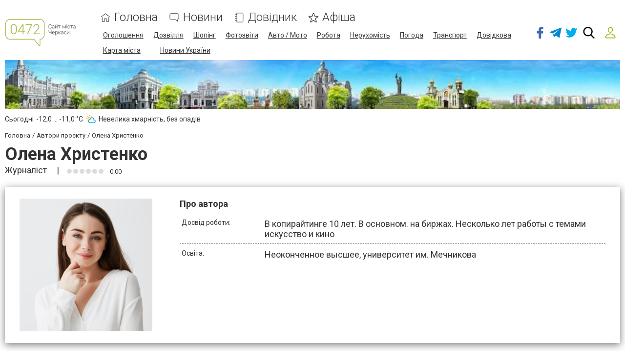

--- FILE ---
content_type: text/html; charset=utf-8
request_url: https://www.google.com/recaptcha/api2/anchor?ar=1&k=6LeLhRwUAAAAAE-aZEOXH_HCZS1_VQ6F1zNcNh_f&co=aHR0cHM6Ly93d3cuMDQ3Mi51YTo0NDM.&hl=uk&v=PoyoqOPhxBO7pBk68S4YbpHZ&size=invisible&badge=inline&anchor-ms=20000&execute-ms=30000&cb=nyq1drouhaam
body_size: 49700
content:
<!DOCTYPE HTML><html dir="ltr" lang="uk"><head><meta http-equiv="Content-Type" content="text/html; charset=UTF-8">
<meta http-equiv="X-UA-Compatible" content="IE=edge">
<title>reCAPTCHA</title>
<style type="text/css">
/* cyrillic-ext */
@font-face {
  font-family: 'Roboto';
  font-style: normal;
  font-weight: 400;
  font-stretch: 100%;
  src: url(//fonts.gstatic.com/s/roboto/v48/KFO7CnqEu92Fr1ME7kSn66aGLdTylUAMa3GUBHMdazTgWw.woff2) format('woff2');
  unicode-range: U+0460-052F, U+1C80-1C8A, U+20B4, U+2DE0-2DFF, U+A640-A69F, U+FE2E-FE2F;
}
/* cyrillic */
@font-face {
  font-family: 'Roboto';
  font-style: normal;
  font-weight: 400;
  font-stretch: 100%;
  src: url(//fonts.gstatic.com/s/roboto/v48/KFO7CnqEu92Fr1ME7kSn66aGLdTylUAMa3iUBHMdazTgWw.woff2) format('woff2');
  unicode-range: U+0301, U+0400-045F, U+0490-0491, U+04B0-04B1, U+2116;
}
/* greek-ext */
@font-face {
  font-family: 'Roboto';
  font-style: normal;
  font-weight: 400;
  font-stretch: 100%;
  src: url(//fonts.gstatic.com/s/roboto/v48/KFO7CnqEu92Fr1ME7kSn66aGLdTylUAMa3CUBHMdazTgWw.woff2) format('woff2');
  unicode-range: U+1F00-1FFF;
}
/* greek */
@font-face {
  font-family: 'Roboto';
  font-style: normal;
  font-weight: 400;
  font-stretch: 100%;
  src: url(//fonts.gstatic.com/s/roboto/v48/KFO7CnqEu92Fr1ME7kSn66aGLdTylUAMa3-UBHMdazTgWw.woff2) format('woff2');
  unicode-range: U+0370-0377, U+037A-037F, U+0384-038A, U+038C, U+038E-03A1, U+03A3-03FF;
}
/* math */
@font-face {
  font-family: 'Roboto';
  font-style: normal;
  font-weight: 400;
  font-stretch: 100%;
  src: url(//fonts.gstatic.com/s/roboto/v48/KFO7CnqEu92Fr1ME7kSn66aGLdTylUAMawCUBHMdazTgWw.woff2) format('woff2');
  unicode-range: U+0302-0303, U+0305, U+0307-0308, U+0310, U+0312, U+0315, U+031A, U+0326-0327, U+032C, U+032F-0330, U+0332-0333, U+0338, U+033A, U+0346, U+034D, U+0391-03A1, U+03A3-03A9, U+03B1-03C9, U+03D1, U+03D5-03D6, U+03F0-03F1, U+03F4-03F5, U+2016-2017, U+2034-2038, U+203C, U+2040, U+2043, U+2047, U+2050, U+2057, U+205F, U+2070-2071, U+2074-208E, U+2090-209C, U+20D0-20DC, U+20E1, U+20E5-20EF, U+2100-2112, U+2114-2115, U+2117-2121, U+2123-214F, U+2190, U+2192, U+2194-21AE, U+21B0-21E5, U+21F1-21F2, U+21F4-2211, U+2213-2214, U+2216-22FF, U+2308-230B, U+2310, U+2319, U+231C-2321, U+2336-237A, U+237C, U+2395, U+239B-23B7, U+23D0, U+23DC-23E1, U+2474-2475, U+25AF, U+25B3, U+25B7, U+25BD, U+25C1, U+25CA, U+25CC, U+25FB, U+266D-266F, U+27C0-27FF, U+2900-2AFF, U+2B0E-2B11, U+2B30-2B4C, U+2BFE, U+3030, U+FF5B, U+FF5D, U+1D400-1D7FF, U+1EE00-1EEFF;
}
/* symbols */
@font-face {
  font-family: 'Roboto';
  font-style: normal;
  font-weight: 400;
  font-stretch: 100%;
  src: url(//fonts.gstatic.com/s/roboto/v48/KFO7CnqEu92Fr1ME7kSn66aGLdTylUAMaxKUBHMdazTgWw.woff2) format('woff2');
  unicode-range: U+0001-000C, U+000E-001F, U+007F-009F, U+20DD-20E0, U+20E2-20E4, U+2150-218F, U+2190, U+2192, U+2194-2199, U+21AF, U+21E6-21F0, U+21F3, U+2218-2219, U+2299, U+22C4-22C6, U+2300-243F, U+2440-244A, U+2460-24FF, U+25A0-27BF, U+2800-28FF, U+2921-2922, U+2981, U+29BF, U+29EB, U+2B00-2BFF, U+4DC0-4DFF, U+FFF9-FFFB, U+10140-1018E, U+10190-1019C, U+101A0, U+101D0-101FD, U+102E0-102FB, U+10E60-10E7E, U+1D2C0-1D2D3, U+1D2E0-1D37F, U+1F000-1F0FF, U+1F100-1F1AD, U+1F1E6-1F1FF, U+1F30D-1F30F, U+1F315, U+1F31C, U+1F31E, U+1F320-1F32C, U+1F336, U+1F378, U+1F37D, U+1F382, U+1F393-1F39F, U+1F3A7-1F3A8, U+1F3AC-1F3AF, U+1F3C2, U+1F3C4-1F3C6, U+1F3CA-1F3CE, U+1F3D4-1F3E0, U+1F3ED, U+1F3F1-1F3F3, U+1F3F5-1F3F7, U+1F408, U+1F415, U+1F41F, U+1F426, U+1F43F, U+1F441-1F442, U+1F444, U+1F446-1F449, U+1F44C-1F44E, U+1F453, U+1F46A, U+1F47D, U+1F4A3, U+1F4B0, U+1F4B3, U+1F4B9, U+1F4BB, U+1F4BF, U+1F4C8-1F4CB, U+1F4D6, U+1F4DA, U+1F4DF, U+1F4E3-1F4E6, U+1F4EA-1F4ED, U+1F4F7, U+1F4F9-1F4FB, U+1F4FD-1F4FE, U+1F503, U+1F507-1F50B, U+1F50D, U+1F512-1F513, U+1F53E-1F54A, U+1F54F-1F5FA, U+1F610, U+1F650-1F67F, U+1F687, U+1F68D, U+1F691, U+1F694, U+1F698, U+1F6AD, U+1F6B2, U+1F6B9-1F6BA, U+1F6BC, U+1F6C6-1F6CF, U+1F6D3-1F6D7, U+1F6E0-1F6EA, U+1F6F0-1F6F3, U+1F6F7-1F6FC, U+1F700-1F7FF, U+1F800-1F80B, U+1F810-1F847, U+1F850-1F859, U+1F860-1F887, U+1F890-1F8AD, U+1F8B0-1F8BB, U+1F8C0-1F8C1, U+1F900-1F90B, U+1F93B, U+1F946, U+1F984, U+1F996, U+1F9E9, U+1FA00-1FA6F, U+1FA70-1FA7C, U+1FA80-1FA89, U+1FA8F-1FAC6, U+1FACE-1FADC, U+1FADF-1FAE9, U+1FAF0-1FAF8, U+1FB00-1FBFF;
}
/* vietnamese */
@font-face {
  font-family: 'Roboto';
  font-style: normal;
  font-weight: 400;
  font-stretch: 100%;
  src: url(//fonts.gstatic.com/s/roboto/v48/KFO7CnqEu92Fr1ME7kSn66aGLdTylUAMa3OUBHMdazTgWw.woff2) format('woff2');
  unicode-range: U+0102-0103, U+0110-0111, U+0128-0129, U+0168-0169, U+01A0-01A1, U+01AF-01B0, U+0300-0301, U+0303-0304, U+0308-0309, U+0323, U+0329, U+1EA0-1EF9, U+20AB;
}
/* latin-ext */
@font-face {
  font-family: 'Roboto';
  font-style: normal;
  font-weight: 400;
  font-stretch: 100%;
  src: url(//fonts.gstatic.com/s/roboto/v48/KFO7CnqEu92Fr1ME7kSn66aGLdTylUAMa3KUBHMdazTgWw.woff2) format('woff2');
  unicode-range: U+0100-02BA, U+02BD-02C5, U+02C7-02CC, U+02CE-02D7, U+02DD-02FF, U+0304, U+0308, U+0329, U+1D00-1DBF, U+1E00-1E9F, U+1EF2-1EFF, U+2020, U+20A0-20AB, U+20AD-20C0, U+2113, U+2C60-2C7F, U+A720-A7FF;
}
/* latin */
@font-face {
  font-family: 'Roboto';
  font-style: normal;
  font-weight: 400;
  font-stretch: 100%;
  src: url(//fonts.gstatic.com/s/roboto/v48/KFO7CnqEu92Fr1ME7kSn66aGLdTylUAMa3yUBHMdazQ.woff2) format('woff2');
  unicode-range: U+0000-00FF, U+0131, U+0152-0153, U+02BB-02BC, U+02C6, U+02DA, U+02DC, U+0304, U+0308, U+0329, U+2000-206F, U+20AC, U+2122, U+2191, U+2193, U+2212, U+2215, U+FEFF, U+FFFD;
}
/* cyrillic-ext */
@font-face {
  font-family: 'Roboto';
  font-style: normal;
  font-weight: 500;
  font-stretch: 100%;
  src: url(//fonts.gstatic.com/s/roboto/v48/KFO7CnqEu92Fr1ME7kSn66aGLdTylUAMa3GUBHMdazTgWw.woff2) format('woff2');
  unicode-range: U+0460-052F, U+1C80-1C8A, U+20B4, U+2DE0-2DFF, U+A640-A69F, U+FE2E-FE2F;
}
/* cyrillic */
@font-face {
  font-family: 'Roboto';
  font-style: normal;
  font-weight: 500;
  font-stretch: 100%;
  src: url(//fonts.gstatic.com/s/roboto/v48/KFO7CnqEu92Fr1ME7kSn66aGLdTylUAMa3iUBHMdazTgWw.woff2) format('woff2');
  unicode-range: U+0301, U+0400-045F, U+0490-0491, U+04B0-04B1, U+2116;
}
/* greek-ext */
@font-face {
  font-family: 'Roboto';
  font-style: normal;
  font-weight: 500;
  font-stretch: 100%;
  src: url(//fonts.gstatic.com/s/roboto/v48/KFO7CnqEu92Fr1ME7kSn66aGLdTylUAMa3CUBHMdazTgWw.woff2) format('woff2');
  unicode-range: U+1F00-1FFF;
}
/* greek */
@font-face {
  font-family: 'Roboto';
  font-style: normal;
  font-weight: 500;
  font-stretch: 100%;
  src: url(//fonts.gstatic.com/s/roboto/v48/KFO7CnqEu92Fr1ME7kSn66aGLdTylUAMa3-UBHMdazTgWw.woff2) format('woff2');
  unicode-range: U+0370-0377, U+037A-037F, U+0384-038A, U+038C, U+038E-03A1, U+03A3-03FF;
}
/* math */
@font-face {
  font-family: 'Roboto';
  font-style: normal;
  font-weight: 500;
  font-stretch: 100%;
  src: url(//fonts.gstatic.com/s/roboto/v48/KFO7CnqEu92Fr1ME7kSn66aGLdTylUAMawCUBHMdazTgWw.woff2) format('woff2');
  unicode-range: U+0302-0303, U+0305, U+0307-0308, U+0310, U+0312, U+0315, U+031A, U+0326-0327, U+032C, U+032F-0330, U+0332-0333, U+0338, U+033A, U+0346, U+034D, U+0391-03A1, U+03A3-03A9, U+03B1-03C9, U+03D1, U+03D5-03D6, U+03F0-03F1, U+03F4-03F5, U+2016-2017, U+2034-2038, U+203C, U+2040, U+2043, U+2047, U+2050, U+2057, U+205F, U+2070-2071, U+2074-208E, U+2090-209C, U+20D0-20DC, U+20E1, U+20E5-20EF, U+2100-2112, U+2114-2115, U+2117-2121, U+2123-214F, U+2190, U+2192, U+2194-21AE, U+21B0-21E5, U+21F1-21F2, U+21F4-2211, U+2213-2214, U+2216-22FF, U+2308-230B, U+2310, U+2319, U+231C-2321, U+2336-237A, U+237C, U+2395, U+239B-23B7, U+23D0, U+23DC-23E1, U+2474-2475, U+25AF, U+25B3, U+25B7, U+25BD, U+25C1, U+25CA, U+25CC, U+25FB, U+266D-266F, U+27C0-27FF, U+2900-2AFF, U+2B0E-2B11, U+2B30-2B4C, U+2BFE, U+3030, U+FF5B, U+FF5D, U+1D400-1D7FF, U+1EE00-1EEFF;
}
/* symbols */
@font-face {
  font-family: 'Roboto';
  font-style: normal;
  font-weight: 500;
  font-stretch: 100%;
  src: url(//fonts.gstatic.com/s/roboto/v48/KFO7CnqEu92Fr1ME7kSn66aGLdTylUAMaxKUBHMdazTgWw.woff2) format('woff2');
  unicode-range: U+0001-000C, U+000E-001F, U+007F-009F, U+20DD-20E0, U+20E2-20E4, U+2150-218F, U+2190, U+2192, U+2194-2199, U+21AF, U+21E6-21F0, U+21F3, U+2218-2219, U+2299, U+22C4-22C6, U+2300-243F, U+2440-244A, U+2460-24FF, U+25A0-27BF, U+2800-28FF, U+2921-2922, U+2981, U+29BF, U+29EB, U+2B00-2BFF, U+4DC0-4DFF, U+FFF9-FFFB, U+10140-1018E, U+10190-1019C, U+101A0, U+101D0-101FD, U+102E0-102FB, U+10E60-10E7E, U+1D2C0-1D2D3, U+1D2E0-1D37F, U+1F000-1F0FF, U+1F100-1F1AD, U+1F1E6-1F1FF, U+1F30D-1F30F, U+1F315, U+1F31C, U+1F31E, U+1F320-1F32C, U+1F336, U+1F378, U+1F37D, U+1F382, U+1F393-1F39F, U+1F3A7-1F3A8, U+1F3AC-1F3AF, U+1F3C2, U+1F3C4-1F3C6, U+1F3CA-1F3CE, U+1F3D4-1F3E0, U+1F3ED, U+1F3F1-1F3F3, U+1F3F5-1F3F7, U+1F408, U+1F415, U+1F41F, U+1F426, U+1F43F, U+1F441-1F442, U+1F444, U+1F446-1F449, U+1F44C-1F44E, U+1F453, U+1F46A, U+1F47D, U+1F4A3, U+1F4B0, U+1F4B3, U+1F4B9, U+1F4BB, U+1F4BF, U+1F4C8-1F4CB, U+1F4D6, U+1F4DA, U+1F4DF, U+1F4E3-1F4E6, U+1F4EA-1F4ED, U+1F4F7, U+1F4F9-1F4FB, U+1F4FD-1F4FE, U+1F503, U+1F507-1F50B, U+1F50D, U+1F512-1F513, U+1F53E-1F54A, U+1F54F-1F5FA, U+1F610, U+1F650-1F67F, U+1F687, U+1F68D, U+1F691, U+1F694, U+1F698, U+1F6AD, U+1F6B2, U+1F6B9-1F6BA, U+1F6BC, U+1F6C6-1F6CF, U+1F6D3-1F6D7, U+1F6E0-1F6EA, U+1F6F0-1F6F3, U+1F6F7-1F6FC, U+1F700-1F7FF, U+1F800-1F80B, U+1F810-1F847, U+1F850-1F859, U+1F860-1F887, U+1F890-1F8AD, U+1F8B0-1F8BB, U+1F8C0-1F8C1, U+1F900-1F90B, U+1F93B, U+1F946, U+1F984, U+1F996, U+1F9E9, U+1FA00-1FA6F, U+1FA70-1FA7C, U+1FA80-1FA89, U+1FA8F-1FAC6, U+1FACE-1FADC, U+1FADF-1FAE9, U+1FAF0-1FAF8, U+1FB00-1FBFF;
}
/* vietnamese */
@font-face {
  font-family: 'Roboto';
  font-style: normal;
  font-weight: 500;
  font-stretch: 100%;
  src: url(//fonts.gstatic.com/s/roboto/v48/KFO7CnqEu92Fr1ME7kSn66aGLdTylUAMa3OUBHMdazTgWw.woff2) format('woff2');
  unicode-range: U+0102-0103, U+0110-0111, U+0128-0129, U+0168-0169, U+01A0-01A1, U+01AF-01B0, U+0300-0301, U+0303-0304, U+0308-0309, U+0323, U+0329, U+1EA0-1EF9, U+20AB;
}
/* latin-ext */
@font-face {
  font-family: 'Roboto';
  font-style: normal;
  font-weight: 500;
  font-stretch: 100%;
  src: url(//fonts.gstatic.com/s/roboto/v48/KFO7CnqEu92Fr1ME7kSn66aGLdTylUAMa3KUBHMdazTgWw.woff2) format('woff2');
  unicode-range: U+0100-02BA, U+02BD-02C5, U+02C7-02CC, U+02CE-02D7, U+02DD-02FF, U+0304, U+0308, U+0329, U+1D00-1DBF, U+1E00-1E9F, U+1EF2-1EFF, U+2020, U+20A0-20AB, U+20AD-20C0, U+2113, U+2C60-2C7F, U+A720-A7FF;
}
/* latin */
@font-face {
  font-family: 'Roboto';
  font-style: normal;
  font-weight: 500;
  font-stretch: 100%;
  src: url(//fonts.gstatic.com/s/roboto/v48/KFO7CnqEu92Fr1ME7kSn66aGLdTylUAMa3yUBHMdazQ.woff2) format('woff2');
  unicode-range: U+0000-00FF, U+0131, U+0152-0153, U+02BB-02BC, U+02C6, U+02DA, U+02DC, U+0304, U+0308, U+0329, U+2000-206F, U+20AC, U+2122, U+2191, U+2193, U+2212, U+2215, U+FEFF, U+FFFD;
}
/* cyrillic-ext */
@font-face {
  font-family: 'Roboto';
  font-style: normal;
  font-weight: 900;
  font-stretch: 100%;
  src: url(//fonts.gstatic.com/s/roboto/v48/KFO7CnqEu92Fr1ME7kSn66aGLdTylUAMa3GUBHMdazTgWw.woff2) format('woff2');
  unicode-range: U+0460-052F, U+1C80-1C8A, U+20B4, U+2DE0-2DFF, U+A640-A69F, U+FE2E-FE2F;
}
/* cyrillic */
@font-face {
  font-family: 'Roboto';
  font-style: normal;
  font-weight: 900;
  font-stretch: 100%;
  src: url(//fonts.gstatic.com/s/roboto/v48/KFO7CnqEu92Fr1ME7kSn66aGLdTylUAMa3iUBHMdazTgWw.woff2) format('woff2');
  unicode-range: U+0301, U+0400-045F, U+0490-0491, U+04B0-04B1, U+2116;
}
/* greek-ext */
@font-face {
  font-family: 'Roboto';
  font-style: normal;
  font-weight: 900;
  font-stretch: 100%;
  src: url(//fonts.gstatic.com/s/roboto/v48/KFO7CnqEu92Fr1ME7kSn66aGLdTylUAMa3CUBHMdazTgWw.woff2) format('woff2');
  unicode-range: U+1F00-1FFF;
}
/* greek */
@font-face {
  font-family: 'Roboto';
  font-style: normal;
  font-weight: 900;
  font-stretch: 100%;
  src: url(//fonts.gstatic.com/s/roboto/v48/KFO7CnqEu92Fr1ME7kSn66aGLdTylUAMa3-UBHMdazTgWw.woff2) format('woff2');
  unicode-range: U+0370-0377, U+037A-037F, U+0384-038A, U+038C, U+038E-03A1, U+03A3-03FF;
}
/* math */
@font-face {
  font-family: 'Roboto';
  font-style: normal;
  font-weight: 900;
  font-stretch: 100%;
  src: url(//fonts.gstatic.com/s/roboto/v48/KFO7CnqEu92Fr1ME7kSn66aGLdTylUAMawCUBHMdazTgWw.woff2) format('woff2');
  unicode-range: U+0302-0303, U+0305, U+0307-0308, U+0310, U+0312, U+0315, U+031A, U+0326-0327, U+032C, U+032F-0330, U+0332-0333, U+0338, U+033A, U+0346, U+034D, U+0391-03A1, U+03A3-03A9, U+03B1-03C9, U+03D1, U+03D5-03D6, U+03F0-03F1, U+03F4-03F5, U+2016-2017, U+2034-2038, U+203C, U+2040, U+2043, U+2047, U+2050, U+2057, U+205F, U+2070-2071, U+2074-208E, U+2090-209C, U+20D0-20DC, U+20E1, U+20E5-20EF, U+2100-2112, U+2114-2115, U+2117-2121, U+2123-214F, U+2190, U+2192, U+2194-21AE, U+21B0-21E5, U+21F1-21F2, U+21F4-2211, U+2213-2214, U+2216-22FF, U+2308-230B, U+2310, U+2319, U+231C-2321, U+2336-237A, U+237C, U+2395, U+239B-23B7, U+23D0, U+23DC-23E1, U+2474-2475, U+25AF, U+25B3, U+25B7, U+25BD, U+25C1, U+25CA, U+25CC, U+25FB, U+266D-266F, U+27C0-27FF, U+2900-2AFF, U+2B0E-2B11, U+2B30-2B4C, U+2BFE, U+3030, U+FF5B, U+FF5D, U+1D400-1D7FF, U+1EE00-1EEFF;
}
/* symbols */
@font-face {
  font-family: 'Roboto';
  font-style: normal;
  font-weight: 900;
  font-stretch: 100%;
  src: url(//fonts.gstatic.com/s/roboto/v48/KFO7CnqEu92Fr1ME7kSn66aGLdTylUAMaxKUBHMdazTgWw.woff2) format('woff2');
  unicode-range: U+0001-000C, U+000E-001F, U+007F-009F, U+20DD-20E0, U+20E2-20E4, U+2150-218F, U+2190, U+2192, U+2194-2199, U+21AF, U+21E6-21F0, U+21F3, U+2218-2219, U+2299, U+22C4-22C6, U+2300-243F, U+2440-244A, U+2460-24FF, U+25A0-27BF, U+2800-28FF, U+2921-2922, U+2981, U+29BF, U+29EB, U+2B00-2BFF, U+4DC0-4DFF, U+FFF9-FFFB, U+10140-1018E, U+10190-1019C, U+101A0, U+101D0-101FD, U+102E0-102FB, U+10E60-10E7E, U+1D2C0-1D2D3, U+1D2E0-1D37F, U+1F000-1F0FF, U+1F100-1F1AD, U+1F1E6-1F1FF, U+1F30D-1F30F, U+1F315, U+1F31C, U+1F31E, U+1F320-1F32C, U+1F336, U+1F378, U+1F37D, U+1F382, U+1F393-1F39F, U+1F3A7-1F3A8, U+1F3AC-1F3AF, U+1F3C2, U+1F3C4-1F3C6, U+1F3CA-1F3CE, U+1F3D4-1F3E0, U+1F3ED, U+1F3F1-1F3F3, U+1F3F5-1F3F7, U+1F408, U+1F415, U+1F41F, U+1F426, U+1F43F, U+1F441-1F442, U+1F444, U+1F446-1F449, U+1F44C-1F44E, U+1F453, U+1F46A, U+1F47D, U+1F4A3, U+1F4B0, U+1F4B3, U+1F4B9, U+1F4BB, U+1F4BF, U+1F4C8-1F4CB, U+1F4D6, U+1F4DA, U+1F4DF, U+1F4E3-1F4E6, U+1F4EA-1F4ED, U+1F4F7, U+1F4F9-1F4FB, U+1F4FD-1F4FE, U+1F503, U+1F507-1F50B, U+1F50D, U+1F512-1F513, U+1F53E-1F54A, U+1F54F-1F5FA, U+1F610, U+1F650-1F67F, U+1F687, U+1F68D, U+1F691, U+1F694, U+1F698, U+1F6AD, U+1F6B2, U+1F6B9-1F6BA, U+1F6BC, U+1F6C6-1F6CF, U+1F6D3-1F6D7, U+1F6E0-1F6EA, U+1F6F0-1F6F3, U+1F6F7-1F6FC, U+1F700-1F7FF, U+1F800-1F80B, U+1F810-1F847, U+1F850-1F859, U+1F860-1F887, U+1F890-1F8AD, U+1F8B0-1F8BB, U+1F8C0-1F8C1, U+1F900-1F90B, U+1F93B, U+1F946, U+1F984, U+1F996, U+1F9E9, U+1FA00-1FA6F, U+1FA70-1FA7C, U+1FA80-1FA89, U+1FA8F-1FAC6, U+1FACE-1FADC, U+1FADF-1FAE9, U+1FAF0-1FAF8, U+1FB00-1FBFF;
}
/* vietnamese */
@font-face {
  font-family: 'Roboto';
  font-style: normal;
  font-weight: 900;
  font-stretch: 100%;
  src: url(//fonts.gstatic.com/s/roboto/v48/KFO7CnqEu92Fr1ME7kSn66aGLdTylUAMa3OUBHMdazTgWw.woff2) format('woff2');
  unicode-range: U+0102-0103, U+0110-0111, U+0128-0129, U+0168-0169, U+01A0-01A1, U+01AF-01B0, U+0300-0301, U+0303-0304, U+0308-0309, U+0323, U+0329, U+1EA0-1EF9, U+20AB;
}
/* latin-ext */
@font-face {
  font-family: 'Roboto';
  font-style: normal;
  font-weight: 900;
  font-stretch: 100%;
  src: url(//fonts.gstatic.com/s/roboto/v48/KFO7CnqEu92Fr1ME7kSn66aGLdTylUAMa3KUBHMdazTgWw.woff2) format('woff2');
  unicode-range: U+0100-02BA, U+02BD-02C5, U+02C7-02CC, U+02CE-02D7, U+02DD-02FF, U+0304, U+0308, U+0329, U+1D00-1DBF, U+1E00-1E9F, U+1EF2-1EFF, U+2020, U+20A0-20AB, U+20AD-20C0, U+2113, U+2C60-2C7F, U+A720-A7FF;
}
/* latin */
@font-face {
  font-family: 'Roboto';
  font-style: normal;
  font-weight: 900;
  font-stretch: 100%;
  src: url(//fonts.gstatic.com/s/roboto/v48/KFO7CnqEu92Fr1ME7kSn66aGLdTylUAMa3yUBHMdazQ.woff2) format('woff2');
  unicode-range: U+0000-00FF, U+0131, U+0152-0153, U+02BB-02BC, U+02C6, U+02DA, U+02DC, U+0304, U+0308, U+0329, U+2000-206F, U+20AC, U+2122, U+2191, U+2193, U+2212, U+2215, U+FEFF, U+FFFD;
}

</style>
<link rel="stylesheet" type="text/css" href="https://www.gstatic.com/recaptcha/releases/PoyoqOPhxBO7pBk68S4YbpHZ/styles__ltr.css">
<script nonce="RpoENKTnL-6tmZYlHxsqtg" type="text/javascript">window['__recaptcha_api'] = 'https://www.google.com/recaptcha/api2/';</script>
<script type="text/javascript" src="https://www.gstatic.com/recaptcha/releases/PoyoqOPhxBO7pBk68S4YbpHZ/recaptcha__uk.js" nonce="RpoENKTnL-6tmZYlHxsqtg">
      
    </script></head>
<body><div id="rc-anchor-alert" class="rc-anchor-alert"></div>
<input type="hidden" id="recaptcha-token" value="[base64]">
<script type="text/javascript" nonce="RpoENKTnL-6tmZYlHxsqtg">
      recaptcha.anchor.Main.init("[\x22ainput\x22,[\x22bgdata\x22,\x22\x22,\[base64]/[base64]/UltIKytdPWE6KGE8MjA0OD9SW0grK109YT4+NnwxOTI6KChhJjY0NTEyKT09NTUyOTYmJnErMTxoLmxlbmd0aCYmKGguY2hhckNvZGVBdChxKzEpJjY0NTEyKT09NTYzMjA/[base64]/MjU1OlI/[base64]/[base64]/[base64]/[base64]/[base64]/[base64]/[base64]/[base64]/[base64]/[base64]\x22,\[base64]\x22,\[base64]/DmHszMnQZJ8OQJXd4d0TCtsOhZiNsQHhDw4HCg8OcwoXCvMOFViQMAMKvwro+wrg1w4XDj8KCFBDDoT9eU8OZfhPCqcKcADTDkMOJAMKew59IwrzDsk7DhnHCuDzCll/[base64]/CosOPw4jDvMOgw7gZAhnCksKGw780bm3DscO3dwtRwqQtYUFvHMOnw7PDn8Kiwodrw50FQAfCsnZMP8Kow4ZQQMKGw5EgwotbRcK6wosHOAofw5FLMcKGw6BPw4/Cg8KsCXvCscKkbxkAw40Xw4VkcwbCjcOwGnbDnyM8PS8VUiQFwqlGbxjDkznDn8KxKAJBCMKWFsKkw6pccCPDlVTCgFc2w4gFZUHDusO/wrLCsRfDv8O/csOFw4cIJB5/HAPDsRdxwoLDqsO+GzfDm8KlLARcB8OAw7HDmcKIw6/[base64]/[base64]/wrHDuzMZwonCisO3woNKw6gLw6EvHV0Nw4TDlcKoKS/Cp8OafhLDllnCk8OwZEZhwq9Zwo1Nw7I5w53DtTxUw69fJcKsw6U4wpHCigxoYsKLw6DDvcOuesKyWAIpc3ZGLDbCjcOrHcOVBsOWwqA2YsOIF8OGbMKICMKtwpHCvgrDiQB8WiXDt8KZVxPDl8Orw57CssOcXCjCnMOkcjN/S1/DuFliwqvCq8KNMcObQ8O5w47DqRzCs19jw77Dr8KYGDPDr38dBgPClx5QU2dwHG7Co0QPw4IIwpZabRN1w7BYFsKWI8KGPsOUwrbCmMO1wqDCo2vDhDNpwqpaw7wGChrCmlPCo2wsEcO1w6IsQmbCgcOQf8K0DcKOWcOtHcO4w5jDsU/Crk7DpU5tHsKifcOHMsKmw6p3IB9Dw7RHVwp3QMK7RjYPCMKqVUElw5bCrgpAGBdKPMOWwp4fblLCmsOsMMO2wp3DnjUgQ8Ohw5gdc8OTBTR/wrJ3RjXDqcOHb8OJwpLDgnjDsTsbw4tLeMKPworCjUVPfcOowqxQJcOhwr56w4XCssKuGQPCj8KIe23DhwQsw4AfZMKwSMOWNcKhwqAlw7rCiwptw5wMw78Iw7A5wqJrfsKEF3R6wodSwop6AQzCjMOBw4vCrSYrw59iZ8OUw5nDg8KtdA5ew53Cgn/CowDDgcK8YzMwwrnCgX82w5zChz1VX3zDu8OzwpQ1wr7CqcOrwrYMwqIwGsOfw7DChGzCscOYwpzCjMOcwpdlwpApKzHDuBdPwrNMw7xFPCvCiAMgBcOYahoZRA3Do8KnwoPCuGHCiMOdw5VKOsKBBsKawqQ8w5/Do8KOQ8Knw6s2w40ww6trWVLDmwwawrsfw5ccwpHDusOKPsOKwqfDpAwkw6A9SsOUUnXCsDdww4kYCmA7w7TChFN2XsKPVcO5VsKBNMKmXGvCqQzDr8OgE8KmNSPCl17Do8K5LcOHw7F6T8KiYMKAwobCh8O/wpVPesOPwqHDkxrCnMOhw7jDhMOoORc4MwfDsEvDrzAUHsK2BSvDgMO/w7cfGCwvwrnCmsKCVTTChnx9wq/CuhNZUsKYaMOfwopswqhLUi48wo7ChgnCn8KCQkgqfT0iE2PDu8OdRmXCh3fCvhg3RMOtwojCtsKsX0dswp4nwonCkxoHfHjCiB8wwrtbwp46RUdgH8OIwoXCn8KUwpNjw7LDi8K2CCzDosO6wqpqw4fCl2/DlsKcHjbDhcOsw6V2w4lBwpzClMKaw5xHw4rClB7DrcKywoIyLTLCk8OCRH/Dg0IqcUnCsMO6B8KXaMOIw7FzJcKiw7x9VnFPJinDsj0TBVJ0w7peXnsQThwDF2Ixw4sMwqwqwrgMw6nCnBMnwpU6w4NPacO3w7M/CcKxP8OKw7xdw413dU1wwqdoUsKnw4p5w6LDrnt4w7p5R8K1ZRNswrbCi8Oab8O2wokOcSQGFMKGMw/Doh5/w6rDlcOCOTLCuBzCvsOZLsKRTMK7YsOMwofCpXIXwqNawpfDs2nCusODNsOxw5bDtcOpw4cuwrFSw4V5HmfCoMKoFcKIFsKJfn7Dnx3DiMKQw4HCtXo5wpB5w7/DvsO7w6xSw7XCucOGfcKlQsK/[base64]/[base64]/Dp8ORwq8RwpJjM8Kywq3Dl8K+GMOEN8OtwoXDpcOREmjCjD3DnWzCuMKPw4d+F0VZI8Oqwo4qCMK6wo7DmsOaQG/DtcOzdcOCwqXCksKmFsO7FBsBXgjCuMOpRsKjP0JIw7PCnCQYY8OyFg1rwprDhsOXbmDCgMKyw7ZGOMKVdMO6wohSwq9XYsOEwpk4MhpkaANyTkzCg8KzUcK0MUbDssKMB8KpfVYDwrfCjcOcTcO8exbDtMOFw4UdD8Kiw5pYw6Q/FRxSLMOGKH3CokbCmsOCDcK1BjLCosOUwoJvwoQvwovDnMOBwoXDi1sow68UwoUMcsKJBsOmTxIEJMKIw4fCpCY1VHTDpMOMWy9/OsK4XQARwpcIVEbDv8OTNsKdeR7DuTLClVwAP8OwwpcDcSlRI0LDkMOMMVvCrcOewpxfB8K/w5HDusOXdMKXPMK7woDDp8OGwozDpUtqwqDClsOWXMKbaMO1WsO0IjzCj3vDgcKRSMOLO2UIwr5rw6/DvmrDiDBOCsKWS2vCq2Ncw7gIFBvDoQHCigjCv0vCqsKfw4TDjcOVwqbCnA7Dq1HDocOLwpF6MsOow540w7HCjENRw5xLBTXDnVnDqsKWwoEJF3/CsAfDsMK2bUzDmngfAV0Pw40oKMKdw6/CjsKue8KiNT9fJSx7wpkKw5bCmcOkDnRBccKUw78/w4FaTms4GV3DusKMDiMJbFbDkMOQwp/DuxHCtsOvXyNFHxTDksO7N0XCrMOSw4zDtCTDrCtqVMKsw5Uxw6bDtjoAwoLDsU5JAcOuw4w7w4VIw65bNcKza8OQQMO0OMKKw6BVwq8ew5QNWMOLJcOoFsOHw4/ClcK0woTDnxBPw6vDhkQ0IsO1V8KdbcKfWMOwVytyR8OtwpbDjMOkwojCrsKYYFdHcsKMA0xQwr/[base64]/w6cxw4IAHsKBw4w8VMOtY1HCpMK8ATPCkkvDhx9rZsObQGXDpn7ChD/Cg1PCiVjCvjkod8KuEcOGw5jCmcOywprDkQXDhVfCm03CgMKYw4gNLjPDljPCjDPCisKGA8O6w4V5wp4FcMK2Xkp7w692UWpUwoLCoMOELMORORTDvTbCmsORw7/DjnRuwprCrn/Cqgd0AVHDiDR/eBvDnsOQI8Ojw6Ivw58sw58AXD1ZK1bCj8KPw43CoWFew5nCmjzDmTTDoMKsw4E0Km4zbcKCw4bDncOTbsOBw7h1wps+w6pfJMKuwpV9w7NAwoYWHMKQT3pKXsKzw4wqwqLDqsKCwpkuw5TDjD/DrAfCo8OgDGRnN8OnaMOoL0gWw6JawoxIwo8ywrA1wqjCqwHDrsOuBcK6w7trw43CmsKTfcKcw6HDnD1/[base64]/DvMObOMO3fcOZBcKKXMKSf0/DmC3CuQHDsl7ChcO/FwzDj0zDs8KOw48KwrTDvRZWwo3CsMOcQcKvZV1FcEstw6BDYsKewoHDoj9aCcKvwpQ0w5YMEnHCrF1OKFEZQmjDtUFvOQ3DmynCgFxow63Cjm93w5PDrMKnfXEWwo3CpsKNwoJJw4dbwqdwdsOSw7/[base64]/ChcKVEjPCgsOveBA5w4p/BSJ1wqIeT0XDnAfDimByF8OOU8KawrLDokXDsMOawo3Di17Dn0jDs0LCm8Kkw5Vsw6Q9AEEhPcKbwpPCkyHCisO6wr7ChAZ6NE14azTDgU1Rw7rCqil4wq0wJ0XCjcKew43Ds8ObYkrCjCbCmsK0MMOzBGUpwr3Dp8ORwoXCkEc/G8Kld8KHw4bCkkbCo2bDsHPClmHCjgdzJsKDH2NGOBNpwrx4XsODw4EqS8OlMBMoRDHDm1nCmcOhNinCjldCOcKNdl/Dp8OvdjTDt8OvEsKcAAx9w6/DpMOwagLCucO0aUXDmHUkwoFpwq9pwrwmwqAuwrcDaW/DsVHCuMORCwEyOVrCmMK8wrQsC23DrsO8ZjLDqj/DvcOUcMOgO8KCW8Ofw7lKw7jDtVjCoE/DrUcQwqnDt8KEUV90w6N/OcOUUsOXwqEtA8OJKh1AQ2NmwoouDQPCgiTCuMOuf0PDvcOkwp3DiMKcMRwIwqjDjcOTw5DCtFLCnwUKeyNuIMKxDMO4LsO+UcKzwoAUwq3CkMOscsKzex7DmDYCwq8EUcK1wp/DpcKcwowsw4BiH3HCv3HCjDvCvGbCnxx/wq0KAWYQPmJVw58UXsOSw47DqVrCoMO3D2HDjR7ClxLCgXJyaGcQRjYjw4hUF8KiXcOgw4UfWmzCrMOLw5HDihXCkMO8QAQLKzLDpMKNwrQnw7wXw5XDmz1ubsKlDMK4ennCtCsGwonDlMOpwpQrwrtPV8OEw4sDw6kHwpgHYcKSw6jDqsKFAsOuAW/Crms4wpPChkPDn8KDw5hKQ8KZwrvDglINGgfDjRBiThLDvUB6w5LCnMObw6l+EDUXI8OKwqvDr8OxQ8K7w61/wqkVQcOzwoEIT8KvKU01dG1NwpXCvcO3woTCr8OaEy8swrULW8KNRyLCoEHClMOLwpglG1IFw4h4w5pWSsK7EcOJwqt4eHk4WTXCrsKJHcOwKcOxEMOcwqJjw74bwrvCvMKZw5oqEWnClcOIw7EUBmLDvMOww4PClsO7w48/wrVVeVnDpQrCrzTCi8OAwo3Csw8FVMK1woLDp2NLETbDmwgNwqMiKsOaX3l/dnPCq0Ifw5QHwrvDsQrDhlclw5IDPVHCq3DCoMOuwrZUQSfDjMKSwofCj8OVw7YDecOSf2DDlsOxFSI4w6Q1cQNzYcOmMcOXPl3Dt2kyZmfDqXtkw6sLGWTDqcKgMcO0wrPCnmPCjsOSwoPCp8KbGjMNwpLCpMOywox/wrRYFsKtJcKyXMOpw451wrLDnBzCr8KyJhfCsFvCmcKpYwDDucOtQsKsw6vCpsOvw6wTwqxafFLDg8OlEg87wr7CsTbCnHDDg3kxPmtzw63DoBMSHn/[base64]/Cs8KdGcOiw7PDtXU0JSbDrybCncKQw4RCMsKIb8KowpRHw7p9UwvCt8OwN8KsFiF9wqfDqFxfwqclbDfCnRRDw6Vhw6txw7IjdxHCnAbCqsKsw7jClMKHw4bCr0LCicOBwpNcwpVNw4cqP8KSI8OXRcK+cDnDjsOtw7PDlw3CmMKlwp8Iw6zDuGrDmcKyw7/Dt8OQwqjCscOIdcKgIsOmU2R1w4Epw5ZaVmHCk3nDm2nCvcK+wodYRMOUClMEwpBHGsOvOVNZw6TCuMOdw5TCpMKdwoA+HMOvw6LDvCTDv8KMRsOyPWrCpMOOIGfDtcKgwqMHwpvCjMO5w4RTahzClMKgbA82w4LCsQRdw6LDvTtDbV84w5BNwp5hRsObB3/CoGvDocOqw4rCtF5hwqfCmsKVw7rDocO7UsO3BnXCv8KWw4LClcOJw5lWwonCrisEc0Rww5nDu8OiIxoiSMKkw752eUnCscKxJmPCsU5nwocrwoM9w6ISEBEDwrzDm8KEdGDDtA4Xw7zCuh8teMKow5TCvsOrw7pZw41SeMOhcyjCjhTCkRA/EMKlw7Ymw6PDmi4+w55tSMKww5nCocKRVyfDo2gFwq7CtUZewq9ocXvDnSbCnsOTw6DCnGbCmCPDiA1Za8KTwpbCiMK/wqnChWUIw5vDvcOOUD3CisOew4LCtsOZWjpTwovCsFdVF28nw6TDjcORwo7CuWBJK0jDlF/DpcOFA8OHMU5xw4vDj8KiCMKcwrdYw7Unw5HCjUjDtENAOx3DhsKsJsOuw7Azw73Dk1LDpW8Jw7TCqk/[base64]/[base64]/CpcKQw7hLXcKsH8O6WcKoGHJtw4MNw6/Dj8Kew73DtR3CgVI7Oz8cw4rDjhRIw6MIKMKZwq1YdMO6DxxiSlYnUsKdw7nDlzkDEMOKwq5TRsKNMcKSw5HChiQRw5HCs8KtwpJgw4oAVMOJwpLCri/[base64]/[base64]/DkMOcQ8Kyw68Dw4lEAwkJIm9Qw47CicOlb38aMsOaw57ClsOswot5wqnDvlxhHcKAw5pJAzHCnsKRw5fDrlvDuQXDg8Kpwr1zWwR7w6U2w6jDtcKWw6dawo7DoTMjwrbCgMOxeXxRwpE0wrY9wqZ1woM/[base64]/CkcOswrnDhcOiIydnw4HDtRAdE8KuQwNYwpwswovCkh3CiwbCvh/[base64]/w5FhYsK8w5ZlOm7DsEd3LyrCvgXCgB4RwqvClxXDkcKTw5XCmWcmTsKkdX4ZaMKnQMOlwpLDrsOGw4w3w4DCicOrVRLDqk5EwrHDqHFjT8Kjwq1Bw6DClQbCg3x5LDcfw5rDp8ODw79GwpYkwpPDoMKVATTDhsKmwqU3wrEIEcO7UzbDq8Ocw6LCjsKNw7/DkG0Uwr/DqBUjwpg9UAXCvcOBcylkehw7f8OsUMOkOERROcO0w5jDum1Wwpt/BQ3DpWpGw4bChWvDgsKuATNXw5XDhFZ8wrvCmAVlJ1PCmRbCiEXCmsKIwr3Di8OKLCLDmhLCl8KaDxkQw57CpGIBwpAaFsOlK8OMQktjwq9/IcK5InJAwpUOw5rCnsKOBsOlVT/[base64]/bsO9NsKrwpHDjsKWwpfDhBVOOcKYBUg/NsK7wqgoecKFfsK5w7PCi8KhVxF/G2jDgMOLJsK6FlVuXXDDmMKtHG0NY24Kwr1Ew7UqPcOOwqxEw63DgSdGWj/ClsO6w798wqBbN1QRw7HDpsOOM8KHd2bCi8Kfw4nDmsKJw5/[base64]/wqIYwp/DklzCs8Kyw4FFPHtuwoBLAwHDq0rCklVFAhx4w7BjM2t+wq8hO8K+UsKpwrPDuEvDiMKfwpnDs8KJwqQoaAzDtRtLw7NdYMOywo/DpSxTBjvDmsOjbMKzDQpwwp3DrxXClRRww6UTw5bCo8O1cSR5C1h8bMO5YsO7cMK9w7rDmMOIwphCw6wYTxDCkMONASgBwpnDs8KJVDI0RMKkLXjCiFgzwpg9GMOkw7APwp9pHnpoCxc8w7JWIsK1w7fDjwc9ex/DmsK/XULCmcOqw4gRDRp0OV/[base64]/CpsOUd2PDgMO+w7HCpGdiAsOHZinDpsOIXsO1WMKMw5M4wr1Swr7Ct8Kdwq/[base64]/CzU5eAlYYMOfJ8Ovwot/wr7DoMKiwqZUB8KNwqFDAsOzwpI3fwQpwp5bw5LCo8OQF8OGwoHDh8O4w5HClsO0JVIqFQDCkDVmbcOqwp/DiCzDtCTDlBHCusOtwrh3BC3DuVHDmsKATsO/w7Ayw4E3w7zDvcOlwodmXjnDkE9EaQM/wojDmcKaLcOWwpXCjS9WwqkQIDrDlsObQcOnKMKzPsKNw7/CuGhVw6bCv8K3wrNMw5DDvUbDqcOvU8O7w6IowqnClTfCg2lWXhvCpcKJw4FGVUHCtjrDjMKmYV/DpyQODDbDmwjDoMOiw4MReTV+LsO5w7HCvmt8wq/CicOlw78nwrxnwpEFwrg6FMKcwrTCjMO5wrQCPDFAT8K6TWDChcKYDcKww7gww648w61WZ2kqwqPCisOFw77Dtwk1w5l4wrshw6QtwpXCk0DCpi/DvMKIUTvDk8OlVkjCnsOzGVDDr8OKTn9/eHxGwpfDvhIFwrcYw7Asw74+w71sTRrCkHgkEMONw7vCjMKUfcKRfErDo1MdwqEkwpjChMOscWN3w6TDm8K+ETTDmMKvw4LCpWzDlcKnwrQkDsKew6BpfBLDtMK4wr/DshzClwrDvcOxH13CrcOVQinCvcK2wpY9wrnCp3Z6wqbCvQPDjh/DhsO4w4TDpVRmw7vCvMKWwoXDtlLCmsO2w4HCncO0ZMKhAA0WAcOCRU94DVwmw7Bhw6nDnibCsC3DtcOuEyPDhxrCj8OHEcK7wr/CnsO2w4kuwrnDvErCjG8xRks0w5PDs0fDrcONw5XCgMKITcOWw588OUJmwpU1OmcHCiRxPcO1aA/[base64]/DkcKpwovDkFURBsOBcMKBPVjDgBTDqjMPAhnDv1FcMMOGLzrDpMOHwopVF07CiFLDiC7DhMOXHcKfM8KYw4XDqsO7woIAJ39GwofCn8O+LsO7DhgKw5MewrHDrgQawrnChsKRwr/[base64]/[base64]/[base64]/DkMOsUcKLRRzCvMOPw4LChsO0wro8OcOdw6HDoBwGRMK1wrEnSzBLbMO6woJPDAtnwpk7wr92woDDu8Kxw5how6xOw6HCmzxRfcKRw6bDlcKhwoLDkE7CucKlLFdjw7FiMsOdw4UMcw7CrRDDp2wiw6bDpAzDnA/ChsK6GMOHw6MFwqzCl1/Cg2LDocO8Ei/DpMKwYMKWw5vCmylsOlPCr8OXZwHCsHhkw7/DjMK4S2XDqMOEwoUuwpUEPMKeJcKpZG7Cu0nCkDExw4gDUn/DvsOKwozCh8OOwqPCpsORw7t2wolcwrzDpcOpwoPCpMKswpQkwovDhiXCiWUnwovDnsKowq/DgcOtwozChcK1AUzDj8KucXBVG8KuA8O/XinDtMOWw7FRw5fDpsORwonCj0p9E8KQQMK5w6nCh8O+FgvCtUBFw6/[base64]/[base64]/CmMOMwowuw7TCpT9Tw7hdFMKpJ8Ogw67DsMKKUHtJw43DniAyeBNWQ8KmwplVfcOdw7fDmnnDghtSKsO9RRLDu8Ofw4nDisO1wqzCuhl8Xy4Ubx1+IMKYw75jaF3DvMODMMK9eSvDkhPCvyHCksO9w77CvDLCq8KRwqfCosOCCMORMMOyERLCmmQRMMKawpHDjsOxwq/DisKawqJWw6dRwoPDrsKnZcOJwrTCgU3DucOaaW/CgMOJw6MVYwbDuMKnNcO+EsKZw7/CgcK+YA7CqUPCt8KZwpMDwpR1w5lQIEEDDCF0wrzCvA7DrSNGcjdmw6YGUywPOcONN3tXw4IMMiMcwo4NZMKGV8KqJxPDsE3DrMKLw73Dh0/ClcO9HTd1BX/CjsOkw5LDtMKsHsOsKcOdw4bCkWnDnMKDKk3CrsKCEcOTwqXCgcObWhnDhzPCpmPCu8O5T8KpNcOaV8Kzw5QzO8OTw7zCi8OTQXTCtyouw7TCmlEGw5FSw7nCvsODw7d0HsK1wqzDuUHDmFjDtsK0NX1dccOSw6bDlcKDSk5zw6/[base64]/fWNhdcOTw4/CjF8UPXvDnsO7BMKLPMKSDTASFmYjBVLCljXDqcKlw5rCkMKwwqpDw5nDpALCuS3ClDPCiMOGw6XCvMOyw6IwwroGB2dKKnJ9w4XCg2/DoirCgQbChcKIFAxJcHFnwqcvwqtOUsKgw5RUfHnDi8KRwpHCq8K6ScOzc8KYw4HCj8K4w5/DrwnCk8KVw7rDosKpI0JuwpDCtMOZwqDDhQxAw5zDm8KHw7jCgD5Kw4EQOsKldxTCpcKdwoB4GMOHDVfDiklWHF5PRsKCw7VoDTfClHDCgSEzNk89FgTDuMOpw5/CpGnCj3o0NCsiwqk6RloLwoHCpcKTwp92w75Tw57DtMKcw7Yuw50xw73Dvk7CvmPDnMKCwpjCuWLCvmTDj8O+woMGwql8wrUJHsOLwpXDsQ8KAcKQw4sSXcO8O8KvSsKEaylbb8KvWsOTUA4sDElaw4RXw4XDlEYAZcK9HFEKwrgvI1nCqzzDjcO3wqg3woPCs8Kpw5/Don/Do2YowpwnPsOKw4NPwqXDvsOqP8Kww5bClRcFw7coFMKNw4ogeSI2w6zDvsOaWMOCw5kDeSPCm8OGe8K7w4vCkcOUw7R5EMOXwobClsKZWMKQdAPDosOUwonCqjvDkxTCgcO+wqPCv8OAA8OUwonCtMO9WVPCjUrDkgDDhsOywphgwp/Dnisnwo5awrpUNMK/wpPCsz3Co8KKJ8OZNz1eCsKpGw3ChcOFEyJJFMKeLMKJw6hFwpHCmgtjB8OAwpg3bXrDk8Kgw7DDkcKhwrtnw7bCp2kefsKaw79FfDrDv8KkQcKMwr3DtsK/R8OpbMKQwoliEHUtw4bCsV0UGsK+wpTCvH5HW8KSw6s1wohbIG8Jwo9eFAE4wpt6wr5kWDNHwrDDmMKvwqwMwr42U17CqcKAMhPDgcOUJMOVwpHCgy8hYcO9wp5rwrs8w7JGwqkUEn/DmxPDi8KVPsOXwp4xVcKtwonCsMKcw60wwrg/[base64]/CjhJgIcKxOhHDnxVvw6dKw7xgwofDimYSwqpywoDDqMKpw4Frwq3DrsKxEAlWAcKUccKBNsKtwobCg3rCnSnCgwcuwrfCoGbDllQPbsKxw7/CmcKDw7DDhMOww4HChMKaT8KjwqDClmHDjgjCrcOdVMKXasKXHCo2w7PCjl/Cs8OMMMK4McK9IRJ2H8O+dcKwfCPDsVlQasKKwqjDqcOQwqHDpkggwrkJw7YPwoVewqHCpR/Dmz8tw67DgSPCo8OIfEIaw7MBw4QBwqFROMK+w7ZqLMKfw7PDmsOybMKkcx19w4XCvMKgDzlaA3fCmMKVw5PCvSbDiT7CqsKCYzDClcODwqvCrlc/ZsKUw7QiSC0McMO9wobDmBjDq3k7wqF5QsKcZhZQwqfDl8OxVEsVHhLDgsOPTmHCqXPDm8KUZMKABkc5wpsJBcKGwpXDqjlCKsKlZcKnHhfCpsOtwrJ4w6/Drk/DucKZwpIDKXE/w5LCtcKvwrdVwohZJMOHFh4wwozCnMKbMELDoCrCgABEbsOKw6BFNcOAfmNRw7nDhQZkaMOrTcKCwpPDisORN8O0wpLCmVPCnMOaUHcjfA9mR2/DnWHDhMKFEMOIMsO2UVXDrmwwdRk7BMOCw4I3w7zDkDU0G3JNI8OEw6RhRnwEaRx5w5t0wo4qClhjFcK0w6tAwr4ua2t/[base64]/CvhPCrsOXwrrCjkEWD8KQIWPCt2bDksO3w4xUw6jDjsOgwpoxS2/DhC46wqAgGsKgSChSDsOqwqVoHsOCwrPDhMKTE1rCo8O8w7LCljLClsKqw5/DpcOrwqYowrcnekFLw7DCrz1EdcKbw4LClMKzGsO4w7/DpsKRwqR0Y1NjK8KFNMKuwo0FBMOXP8OTKMOlw4HDqEXCp3HDvsKZwqfCm8KDwoBYScOewrXDvmcqAzHCgQY6w4Y2wpZ4w5zCgk/[base64]/[base64]/AcOPwpRIZzzCgEHCqsOnXMKRHSHDmWsMd34mwr4kwrPCisKiw6ZleMOawp1Vw6bCtwJhwojDvAzDmcOdCgNfwoJ3D0VBw6HCjGDDtsKfJ8KLSjcCUsOqwpDCkSzCgsKCZMKrwqvCh1zDvXUfIsKxfk/CgcKvw4M6w7HDumPDqlNnw59bISrDlsKzG8Okw5fDqAB4ZXpWa8K7YsK0AhvDt8KZQMOXw6xsSMOZwqlSfMK/wqEPQUHDsMO7w5XCiMOuw7skDihLwoXDn181S2fDoAgMwq5YwrHDinV8wqkOHxpUw78jw47DlcKnw7jDpi5pw4w1FsKWwqV/FsK2w6DClMKvZ8KRw60hSXwlw6/[base64]/CgSV5w5fCrBvCgXkMwqIHw6PCs319dj4gwoLDnwFMw4HDv8O/w7hRwo4XwpDDgMOrYjRiFS7DqikNS8OZIcKiSGTCnMOjZHRlw7vDtMKPw7bDmFvDtcKAU3wawpB3wrvCiFXDvsOew4TCoMKxwpbDmcK2wpdGO8KUDlJxwoRfcndqwpQcwo3CpcOiw4t0EsOyXsOFGsOcPRbChUXDvy4/w5TClMOiZ00YUX7DjwIlImfCtsKjRy3Dki/[base64]/[base64]/CkyTDt8KLGMOufUTCuMKYw6pFORRuwqzCtMOSUwbDpjliwqnDtcKIwoTDkcKUR8KhIE5pHFVCwooxw6Fmw5JMw5XDs0TDkArDoyYuwpzDvRV3wpkpQ28Aw4/CtjLCq8KQHQYLflvDgXTCvMKHNVXChsOCw5lINR84wqoRecKDPsKWwrV8w4YqasOqZcKiwrVewrHDpWfCh8Knwq4EFsKyw6xyfGHCv1hQJcOVdMKEEsKOZcKQNDfDgS3CjFLDpmnDo3TDsMOYw6pRwpxawonDg8Klw4XCk1dOw7wLDsK5wqzDkcKRwq/CvAt/SsKAWsOww4cePifDq8KZwotVP8KkS8KtGg/DkcKpw4ZoFlJtRSjCoAHDq8KtNDrDmUFQw6bClD/ClT/DuMK1SGrDq2HCi8OmZkhYwoUjw50AXMOSP1FqwrvDpCbClsKeJg3DhFXCuS9lwrbDlUHChsO8wpjCq2JAUMOkVMKqw7dJZsKZw5UnfsOIwqrCuwVMTiIyB1LCqx1mwooHWlIPKSg7w4x3wq7DpwMwHsOAdh7DviLClUbDssK/d8KXw4h0dwc0wpg7W287aMK4e0E0wp7DiSx4w7ZDf8KMFwMrEsKJw5HClcOfw5bDrsKXbcOKwrINRMKXw7vCpsOsw4TDk0RSQjTCsxo4wofDgj7DjDAqwrAWHMOZw7vDuMOGw4HCqcOoK3vCnSoRw4nCrsODAcKywqpOwqvDgh7CnAvDmQDCqQB/DcO3EyHCmggrw4nCnSMgwps/[base64]/AzADwqXCkMOpwpBNwrQmRUvDrl8Iw7TDg8K9woTDjsKYwpdxNRHClMKmBF4Fw47DjsK1IRMMKcOawrvDmxPDq8OjVGQKwp3CucKiJcOGZmLCosOXw4zDsMK+w6HDpU9xw5dbXVB9w71QdGcRAmHDpcOaJ0XCiGTCgm/DqMOmH2/[base64]/CusKfwqzDtcKMD3/CpcOwClY7w5kXByLCvcONwr/[base64]/[base64]/N1A3w65OUxHCqcKlF2xLMFd9w4Baw5vCgMO6AxPCkcONHH/Dv8KJw6bCrWDCgMKzQcKUdsK3wolOwrwqw5fCqSbCvXTDtsK1w7h/AFZ2IMOVw5jDnV7CjsK/[base64]/[base64]/CrcOow6HDnnp5DcO6NsK1XMKrw5FVw4HCjj7CucOFw5kCA8Kuf8KpN8KOQMKew5VZwqVWw6J0S8OqwqLClsKMwoxKw7fCp8O/w54MwqAQwqV6wpPDo3oVwpwEwrTCs8KhwpPCum3DtEnCq1PDhAfDnMOawpzDoMKywogEBQQ/O1NvQinCswjDusOyw4zDtMKfWMOzw7NxaSTCkE0JfyvDmkkWRsO+KMKoISnCt33DtQ3CuSrDhgDCpsOwCGVCw4XDoMOqJ0zCksKId8Oxwo18wrbDt8OGwpDCt8O2w77DtsOkMMKtUF3DksKdSDIxw5vDhirCqsKCDMKAwoZwwqLCicOGw4EMwq/Chm40IMOpw6USK3kBViEzcGwudMOVw4NXV17DrV3CmRM5P0vChsO6w6FvcXcowqsNQWRrKVZ2wr16wosTwqoEw6bCs1rDlWfCjT/CnSXDmmhqMRk7eSLCoRNQA8OQwrvDqnrCmcKHacOqH8Oxw5rDtsKkGMKIw7h6wrLCqC7Cn8K+XSNIKTcgwqQaIxocw7g8wrpBJMKjD8OPwoMRPG7CijXDnV/CssOFw6teXAUYwpXDr8KmacKkAcKzw5DClMKLbwheFg3DpyXCm8KxX8KeQ8KuExXCs8KkVcOta8KHDMO8w47DjTjDumMOasObwp/[base64]/[base64]/JhhVw5fDgMOxIsKsKU/Dq8OTwoJ8w5/[base64]/[base64]/DmMKMwojDglHCiWjDm8OBLGvDhD7CvcO7LXx+w5BKw5HDvsOMw4dePzrCmcOcBGNFFAUfPsO2wpNwwqF9CR5AwrRvw5rClsKWw77DssOqw6xWZ8KnwpN6w5nDpcOQw7tGRMOxZgnDlsOUw5VqKcKbwrXCpcOUasK5wr54w6lww4BuwoHDo8K8w6cjw7rCkXzDkHYAw6/DphzCmhh6c2fCtmTDkMOiw5jCqinCo8Ksw4zDu0zDkMO6JsOfw5HCi8KyUDVnwoTDgsKaA07ChnIrw6/DsSFbwrdJCyrDrxx+wqoLTRfCp0rCuUXDsEZHPQILQ8K8wo5+KMKqTiTCuMORw47DpMOLUMKvVMOYwqLCnj/[base64]/Cm8K7wpzDtMOKGsKRwrgEB8OJU8KbTcOEPHUxwpLClcK4O8KSVxdPIMObNhLDl8OYw70gBTnDrHHCs2vCosOHw7HDigTCmgLCrsOSwrkBw7xEwqcdwq/CvMOnwo/CvTkfw5Zabm/[base64]/[base64]/DlD0Yw74Hw47Du8Kpw453w5XDlcOOIn0BwrwKSBx9wrjCjFFldMOkwrnCoFBvcU/CqGxww5/Cl1luw7TCo8OpTSJ+QCnDsjvCjzwLchZyw5sjwq8gPMKYw4bCj8KyG04+w54Lfj7DjsKZwoEMwoQlwp3CvXXDscK8GxTDtDE2esK/QwTDv3QGSsKxwqJzLEQ7XsK1w64ROcKeIcK+B2ZSHEvCl8O6ZcOLMlPCtsOQDDjCj13ChDUGw53Dn2YLV8OowoPDu1wLKxsJw5rDpsOfdA0DG8OVIcKpw4XCp3rDv8O5LsKRw6law4XCh8Kiw7jDtVLDrU/[base64]/wpLDpsK5eE/CisKbw5ZLUcKfCQ/CokEAwrwGw5xfLzY1wrDDh8Kgw4tlMzh4PiTDlMKYDcKqXMKgw6tqM3sSwowFw67CtUYvwrTDrsKUNcOwKcKmKcODZH/CgS5OWW3DhMKIwql1WMOHw67Dt8OuMV/Cvx7DpcO8VcKtwqoDwrDChsO9wrvCg8OMJMOUwrTCnUVADcOzwr/CjsKLbW/CgxQsEcKeelwuwp/DpMO2cWTCvno9WcOUwolTQCNeYibCjsKxwqtnYsO/ASXCtAjDl8K4w69kw50XwrTDoFrDq2ErwpfChcKvw6BnVMKLdcOFWy3CtMK5AlczwocSf1wTYRPCoMKZw7Q0bGpxOcKRwobCgHvDhcKGw6Jfw5ZwwqrDhMKVD0kqacO+BxHDpBfDm8ONw6RyZHzClMK/[base64]/DpRHDhsOpwpBTwqBKYMKNwrBqVyQ/UsK2PC1LHcK3woBmw5XCpEnDt3LDlVXDo8KwwozCrE7CrcKkw6DDvDzDtMK0w7TCmCI2w60rw751w68Te2olFsKQwqkDwqfDiMO8wpvDu8K1RxrCu8Koej8SQMOzUcO+S8K2w79xC8KVwrdPUgTDucK+w7HCgUFzw5fDnnXDq1/CkBgxe0ltwqPDq3LDmcKaAMOuwq4ZU8KiK8OUw4DDgkNuFXF1NMOgw4ABwpU+wpJzw6jCh0LCgcO8wrNwwpTCuhsKw58fLcO4MXvDv8Kqw73Dg1DDnsK5wqnDpAd/wow6w48bwpEow55cN8KDXUvDmBvDuMOWPVfCj8Kfwp/Dv8OOMQd9w7jDuSQRT3bDiHTDg0UlwppKwo/[base64]/CgcKFwqMzYlfDg8KhS8OsTcOQPsK6wpNgF0M+w6N7w67DgVnDs8KGdcOXw4LDn8K6w6rDvhRWe0Jsw6lYPMKSw6EnCwvDuD3CicOVw5zCu8KTwoHCmcO9GWbDtcKawpfDjFrDu8OsPm3Cm8OIwrbDjRbCvxETwrE/[base64]/CtMO+Vg5JwqjCrMOfUcO+w4fDlxfCs3DClMKKw6jDvMKPE3/[base64]/[base64]/DhiHCoMOUw6UiwqYIw7xZUlXCg2HCssOew7VUwrx5ci4rwpMXN8OkEMOxYcO2w7Myw7zDp3Imw7zDmcOyGg7CuMO1wqVswrnDjcKwNcO3A1LCnibCgWLCuVvCkwLDnW5JwpJuwqPDv8Klw4klwqg0O8O4VGpcw5HDssOpw7fDpjFQw4hGwp/CscOIw44sNQDCkMOKZMOvw58kwrbCpsKkGsKSInR6w5MiIlY7w4vDvlDDiifChMKww6QeM2TDjsKoBsOkwqFeAXrDncKaMsKMw7vCnsKrRsKhOgYJacOqcSoQwp/CvMKJD8OLw4QdAcKkBhAAZGMLwqhIacOnw6PCmDnDmz7CvUNZwoHCs8OmwrPChsKrfsObTi8Uw6ciwpYsIsKSw69Te3R6w7kAendFbcO4w5vCjcKyfMOUwrPCsTrDsDTDo3/[base64]/Cm8KIM8OGw6TDkgRFQlTCgH/Dk0bDocOPM8Orw7rDu2DCtC/[base64]/asOpw4NfbQcCFnJDJMKXRTJUSXNIwpjDscODwpRnwopAw64zwq09HFRdaVnCl8KBw6IhH1fDuMOnBsK4w57DksKrSMKQdEbDmQPCvHgywpHCg8KEfS3CvMKDVMOHwqhxw6bDgiEXw6pxKWITw7rDpX/Cl8OxEcOYw6/DpMOPwpfDtTDDhMKQdcOjwrorwpvDmcKNw5jCnMKaY8K/AFFyTMOoGibDtzXDicKmNsOwwrDDl8OlGyw+wp3DssOlw64Zw5/[base64]/DtXPDvsKxwqEuewbCnsKJKR/Dg8KHXEvDkhLCml5PLcKow4HDm8KSwopWccK7WMK+w448w7LCg0B6b8OLV8OVSQE3w7TDo3dswqlqCcKSesOMBkXCq2AHK8OmwpfChCrCr8ODacOER1JqGicowrB5FCDCtXwLw5Y\\u003d\x22],null,[\x22conf\x22,null,\x226LeLhRwUAAAAAE-aZEOXH_HCZS1_VQ6F1zNcNh_f\x22,0,null,null,null,0,[21,125,63,73,95,87,41,43,42,83,102,105,109,121],[1017145,507],0,null,null,null,null,0,null,0,null,700,1,null,0,\[base64]/76lBhnEnQkZnOKMAhk\\u003d\x22,0,0,null,null,1,null,0,1,null,null,null,0],\x22https://www.0472.ua:443\x22,null,[3,1,3],null,null,null,0,3600,[\x22https://www.google.com/intl/uk/policies/privacy/\x22,\x22https://www.google.com/intl/uk/policies/terms/\x22],\x221RYuPRdbdezRhx0VZORRO3UL/ThQqCvxyaVMKCCeK+k\\u003d\x22,0,0,null,1,1768715093492,0,0,[40,19,133,114,55],null,[240,94,186,79],\x22RC-OcPX-q-RpNVJDQ\x22,null,null,null,null,null,\x220dAFcWeA5GOj2Jpd_sQBWTGHGgwiJEMVVdBY9v36QSKsGf5AoknzNs3qFQrXr7Ail6Q9lv_Kr77LgFDdspBKx3cFZPyhE3Q7lKMA\x22,1768797893635]");
    </script></body></html>

--- FILE ---
content_type: text/html; charset=utf-8
request_url: https://www.google.com/recaptcha/api2/anchor?ar=1&k=6LeLhRwUAAAAAE-aZEOXH_HCZS1_VQ6F1zNcNh_f&co=aHR0cHM6Ly93d3cuMDQ3Mi51YTo0NDM.&hl=uk&v=PoyoqOPhxBO7pBk68S4YbpHZ&size=invisible&badge=inline&anchor-ms=20000&execute-ms=30000&cb=z6olmstc2h6g
body_size: 49467
content:
<!DOCTYPE HTML><html dir="ltr" lang="uk"><head><meta http-equiv="Content-Type" content="text/html; charset=UTF-8">
<meta http-equiv="X-UA-Compatible" content="IE=edge">
<title>reCAPTCHA</title>
<style type="text/css">
/* cyrillic-ext */
@font-face {
  font-family: 'Roboto';
  font-style: normal;
  font-weight: 400;
  font-stretch: 100%;
  src: url(//fonts.gstatic.com/s/roboto/v48/KFO7CnqEu92Fr1ME7kSn66aGLdTylUAMa3GUBHMdazTgWw.woff2) format('woff2');
  unicode-range: U+0460-052F, U+1C80-1C8A, U+20B4, U+2DE0-2DFF, U+A640-A69F, U+FE2E-FE2F;
}
/* cyrillic */
@font-face {
  font-family: 'Roboto';
  font-style: normal;
  font-weight: 400;
  font-stretch: 100%;
  src: url(//fonts.gstatic.com/s/roboto/v48/KFO7CnqEu92Fr1ME7kSn66aGLdTylUAMa3iUBHMdazTgWw.woff2) format('woff2');
  unicode-range: U+0301, U+0400-045F, U+0490-0491, U+04B0-04B1, U+2116;
}
/* greek-ext */
@font-face {
  font-family: 'Roboto';
  font-style: normal;
  font-weight: 400;
  font-stretch: 100%;
  src: url(//fonts.gstatic.com/s/roboto/v48/KFO7CnqEu92Fr1ME7kSn66aGLdTylUAMa3CUBHMdazTgWw.woff2) format('woff2');
  unicode-range: U+1F00-1FFF;
}
/* greek */
@font-face {
  font-family: 'Roboto';
  font-style: normal;
  font-weight: 400;
  font-stretch: 100%;
  src: url(//fonts.gstatic.com/s/roboto/v48/KFO7CnqEu92Fr1ME7kSn66aGLdTylUAMa3-UBHMdazTgWw.woff2) format('woff2');
  unicode-range: U+0370-0377, U+037A-037F, U+0384-038A, U+038C, U+038E-03A1, U+03A3-03FF;
}
/* math */
@font-face {
  font-family: 'Roboto';
  font-style: normal;
  font-weight: 400;
  font-stretch: 100%;
  src: url(//fonts.gstatic.com/s/roboto/v48/KFO7CnqEu92Fr1ME7kSn66aGLdTylUAMawCUBHMdazTgWw.woff2) format('woff2');
  unicode-range: U+0302-0303, U+0305, U+0307-0308, U+0310, U+0312, U+0315, U+031A, U+0326-0327, U+032C, U+032F-0330, U+0332-0333, U+0338, U+033A, U+0346, U+034D, U+0391-03A1, U+03A3-03A9, U+03B1-03C9, U+03D1, U+03D5-03D6, U+03F0-03F1, U+03F4-03F5, U+2016-2017, U+2034-2038, U+203C, U+2040, U+2043, U+2047, U+2050, U+2057, U+205F, U+2070-2071, U+2074-208E, U+2090-209C, U+20D0-20DC, U+20E1, U+20E5-20EF, U+2100-2112, U+2114-2115, U+2117-2121, U+2123-214F, U+2190, U+2192, U+2194-21AE, U+21B0-21E5, U+21F1-21F2, U+21F4-2211, U+2213-2214, U+2216-22FF, U+2308-230B, U+2310, U+2319, U+231C-2321, U+2336-237A, U+237C, U+2395, U+239B-23B7, U+23D0, U+23DC-23E1, U+2474-2475, U+25AF, U+25B3, U+25B7, U+25BD, U+25C1, U+25CA, U+25CC, U+25FB, U+266D-266F, U+27C0-27FF, U+2900-2AFF, U+2B0E-2B11, U+2B30-2B4C, U+2BFE, U+3030, U+FF5B, U+FF5D, U+1D400-1D7FF, U+1EE00-1EEFF;
}
/* symbols */
@font-face {
  font-family: 'Roboto';
  font-style: normal;
  font-weight: 400;
  font-stretch: 100%;
  src: url(//fonts.gstatic.com/s/roboto/v48/KFO7CnqEu92Fr1ME7kSn66aGLdTylUAMaxKUBHMdazTgWw.woff2) format('woff2');
  unicode-range: U+0001-000C, U+000E-001F, U+007F-009F, U+20DD-20E0, U+20E2-20E4, U+2150-218F, U+2190, U+2192, U+2194-2199, U+21AF, U+21E6-21F0, U+21F3, U+2218-2219, U+2299, U+22C4-22C6, U+2300-243F, U+2440-244A, U+2460-24FF, U+25A0-27BF, U+2800-28FF, U+2921-2922, U+2981, U+29BF, U+29EB, U+2B00-2BFF, U+4DC0-4DFF, U+FFF9-FFFB, U+10140-1018E, U+10190-1019C, U+101A0, U+101D0-101FD, U+102E0-102FB, U+10E60-10E7E, U+1D2C0-1D2D3, U+1D2E0-1D37F, U+1F000-1F0FF, U+1F100-1F1AD, U+1F1E6-1F1FF, U+1F30D-1F30F, U+1F315, U+1F31C, U+1F31E, U+1F320-1F32C, U+1F336, U+1F378, U+1F37D, U+1F382, U+1F393-1F39F, U+1F3A7-1F3A8, U+1F3AC-1F3AF, U+1F3C2, U+1F3C4-1F3C6, U+1F3CA-1F3CE, U+1F3D4-1F3E0, U+1F3ED, U+1F3F1-1F3F3, U+1F3F5-1F3F7, U+1F408, U+1F415, U+1F41F, U+1F426, U+1F43F, U+1F441-1F442, U+1F444, U+1F446-1F449, U+1F44C-1F44E, U+1F453, U+1F46A, U+1F47D, U+1F4A3, U+1F4B0, U+1F4B3, U+1F4B9, U+1F4BB, U+1F4BF, U+1F4C8-1F4CB, U+1F4D6, U+1F4DA, U+1F4DF, U+1F4E3-1F4E6, U+1F4EA-1F4ED, U+1F4F7, U+1F4F9-1F4FB, U+1F4FD-1F4FE, U+1F503, U+1F507-1F50B, U+1F50D, U+1F512-1F513, U+1F53E-1F54A, U+1F54F-1F5FA, U+1F610, U+1F650-1F67F, U+1F687, U+1F68D, U+1F691, U+1F694, U+1F698, U+1F6AD, U+1F6B2, U+1F6B9-1F6BA, U+1F6BC, U+1F6C6-1F6CF, U+1F6D3-1F6D7, U+1F6E0-1F6EA, U+1F6F0-1F6F3, U+1F6F7-1F6FC, U+1F700-1F7FF, U+1F800-1F80B, U+1F810-1F847, U+1F850-1F859, U+1F860-1F887, U+1F890-1F8AD, U+1F8B0-1F8BB, U+1F8C0-1F8C1, U+1F900-1F90B, U+1F93B, U+1F946, U+1F984, U+1F996, U+1F9E9, U+1FA00-1FA6F, U+1FA70-1FA7C, U+1FA80-1FA89, U+1FA8F-1FAC6, U+1FACE-1FADC, U+1FADF-1FAE9, U+1FAF0-1FAF8, U+1FB00-1FBFF;
}
/* vietnamese */
@font-face {
  font-family: 'Roboto';
  font-style: normal;
  font-weight: 400;
  font-stretch: 100%;
  src: url(//fonts.gstatic.com/s/roboto/v48/KFO7CnqEu92Fr1ME7kSn66aGLdTylUAMa3OUBHMdazTgWw.woff2) format('woff2');
  unicode-range: U+0102-0103, U+0110-0111, U+0128-0129, U+0168-0169, U+01A0-01A1, U+01AF-01B0, U+0300-0301, U+0303-0304, U+0308-0309, U+0323, U+0329, U+1EA0-1EF9, U+20AB;
}
/* latin-ext */
@font-face {
  font-family: 'Roboto';
  font-style: normal;
  font-weight: 400;
  font-stretch: 100%;
  src: url(//fonts.gstatic.com/s/roboto/v48/KFO7CnqEu92Fr1ME7kSn66aGLdTylUAMa3KUBHMdazTgWw.woff2) format('woff2');
  unicode-range: U+0100-02BA, U+02BD-02C5, U+02C7-02CC, U+02CE-02D7, U+02DD-02FF, U+0304, U+0308, U+0329, U+1D00-1DBF, U+1E00-1E9F, U+1EF2-1EFF, U+2020, U+20A0-20AB, U+20AD-20C0, U+2113, U+2C60-2C7F, U+A720-A7FF;
}
/* latin */
@font-face {
  font-family: 'Roboto';
  font-style: normal;
  font-weight: 400;
  font-stretch: 100%;
  src: url(//fonts.gstatic.com/s/roboto/v48/KFO7CnqEu92Fr1ME7kSn66aGLdTylUAMa3yUBHMdazQ.woff2) format('woff2');
  unicode-range: U+0000-00FF, U+0131, U+0152-0153, U+02BB-02BC, U+02C6, U+02DA, U+02DC, U+0304, U+0308, U+0329, U+2000-206F, U+20AC, U+2122, U+2191, U+2193, U+2212, U+2215, U+FEFF, U+FFFD;
}
/* cyrillic-ext */
@font-face {
  font-family: 'Roboto';
  font-style: normal;
  font-weight: 500;
  font-stretch: 100%;
  src: url(//fonts.gstatic.com/s/roboto/v48/KFO7CnqEu92Fr1ME7kSn66aGLdTylUAMa3GUBHMdazTgWw.woff2) format('woff2');
  unicode-range: U+0460-052F, U+1C80-1C8A, U+20B4, U+2DE0-2DFF, U+A640-A69F, U+FE2E-FE2F;
}
/* cyrillic */
@font-face {
  font-family: 'Roboto';
  font-style: normal;
  font-weight: 500;
  font-stretch: 100%;
  src: url(//fonts.gstatic.com/s/roboto/v48/KFO7CnqEu92Fr1ME7kSn66aGLdTylUAMa3iUBHMdazTgWw.woff2) format('woff2');
  unicode-range: U+0301, U+0400-045F, U+0490-0491, U+04B0-04B1, U+2116;
}
/* greek-ext */
@font-face {
  font-family: 'Roboto';
  font-style: normal;
  font-weight: 500;
  font-stretch: 100%;
  src: url(//fonts.gstatic.com/s/roboto/v48/KFO7CnqEu92Fr1ME7kSn66aGLdTylUAMa3CUBHMdazTgWw.woff2) format('woff2');
  unicode-range: U+1F00-1FFF;
}
/* greek */
@font-face {
  font-family: 'Roboto';
  font-style: normal;
  font-weight: 500;
  font-stretch: 100%;
  src: url(//fonts.gstatic.com/s/roboto/v48/KFO7CnqEu92Fr1ME7kSn66aGLdTylUAMa3-UBHMdazTgWw.woff2) format('woff2');
  unicode-range: U+0370-0377, U+037A-037F, U+0384-038A, U+038C, U+038E-03A1, U+03A3-03FF;
}
/* math */
@font-face {
  font-family: 'Roboto';
  font-style: normal;
  font-weight: 500;
  font-stretch: 100%;
  src: url(//fonts.gstatic.com/s/roboto/v48/KFO7CnqEu92Fr1ME7kSn66aGLdTylUAMawCUBHMdazTgWw.woff2) format('woff2');
  unicode-range: U+0302-0303, U+0305, U+0307-0308, U+0310, U+0312, U+0315, U+031A, U+0326-0327, U+032C, U+032F-0330, U+0332-0333, U+0338, U+033A, U+0346, U+034D, U+0391-03A1, U+03A3-03A9, U+03B1-03C9, U+03D1, U+03D5-03D6, U+03F0-03F1, U+03F4-03F5, U+2016-2017, U+2034-2038, U+203C, U+2040, U+2043, U+2047, U+2050, U+2057, U+205F, U+2070-2071, U+2074-208E, U+2090-209C, U+20D0-20DC, U+20E1, U+20E5-20EF, U+2100-2112, U+2114-2115, U+2117-2121, U+2123-214F, U+2190, U+2192, U+2194-21AE, U+21B0-21E5, U+21F1-21F2, U+21F4-2211, U+2213-2214, U+2216-22FF, U+2308-230B, U+2310, U+2319, U+231C-2321, U+2336-237A, U+237C, U+2395, U+239B-23B7, U+23D0, U+23DC-23E1, U+2474-2475, U+25AF, U+25B3, U+25B7, U+25BD, U+25C1, U+25CA, U+25CC, U+25FB, U+266D-266F, U+27C0-27FF, U+2900-2AFF, U+2B0E-2B11, U+2B30-2B4C, U+2BFE, U+3030, U+FF5B, U+FF5D, U+1D400-1D7FF, U+1EE00-1EEFF;
}
/* symbols */
@font-face {
  font-family: 'Roboto';
  font-style: normal;
  font-weight: 500;
  font-stretch: 100%;
  src: url(//fonts.gstatic.com/s/roboto/v48/KFO7CnqEu92Fr1ME7kSn66aGLdTylUAMaxKUBHMdazTgWw.woff2) format('woff2');
  unicode-range: U+0001-000C, U+000E-001F, U+007F-009F, U+20DD-20E0, U+20E2-20E4, U+2150-218F, U+2190, U+2192, U+2194-2199, U+21AF, U+21E6-21F0, U+21F3, U+2218-2219, U+2299, U+22C4-22C6, U+2300-243F, U+2440-244A, U+2460-24FF, U+25A0-27BF, U+2800-28FF, U+2921-2922, U+2981, U+29BF, U+29EB, U+2B00-2BFF, U+4DC0-4DFF, U+FFF9-FFFB, U+10140-1018E, U+10190-1019C, U+101A0, U+101D0-101FD, U+102E0-102FB, U+10E60-10E7E, U+1D2C0-1D2D3, U+1D2E0-1D37F, U+1F000-1F0FF, U+1F100-1F1AD, U+1F1E6-1F1FF, U+1F30D-1F30F, U+1F315, U+1F31C, U+1F31E, U+1F320-1F32C, U+1F336, U+1F378, U+1F37D, U+1F382, U+1F393-1F39F, U+1F3A7-1F3A8, U+1F3AC-1F3AF, U+1F3C2, U+1F3C4-1F3C6, U+1F3CA-1F3CE, U+1F3D4-1F3E0, U+1F3ED, U+1F3F1-1F3F3, U+1F3F5-1F3F7, U+1F408, U+1F415, U+1F41F, U+1F426, U+1F43F, U+1F441-1F442, U+1F444, U+1F446-1F449, U+1F44C-1F44E, U+1F453, U+1F46A, U+1F47D, U+1F4A3, U+1F4B0, U+1F4B3, U+1F4B9, U+1F4BB, U+1F4BF, U+1F4C8-1F4CB, U+1F4D6, U+1F4DA, U+1F4DF, U+1F4E3-1F4E6, U+1F4EA-1F4ED, U+1F4F7, U+1F4F9-1F4FB, U+1F4FD-1F4FE, U+1F503, U+1F507-1F50B, U+1F50D, U+1F512-1F513, U+1F53E-1F54A, U+1F54F-1F5FA, U+1F610, U+1F650-1F67F, U+1F687, U+1F68D, U+1F691, U+1F694, U+1F698, U+1F6AD, U+1F6B2, U+1F6B9-1F6BA, U+1F6BC, U+1F6C6-1F6CF, U+1F6D3-1F6D7, U+1F6E0-1F6EA, U+1F6F0-1F6F3, U+1F6F7-1F6FC, U+1F700-1F7FF, U+1F800-1F80B, U+1F810-1F847, U+1F850-1F859, U+1F860-1F887, U+1F890-1F8AD, U+1F8B0-1F8BB, U+1F8C0-1F8C1, U+1F900-1F90B, U+1F93B, U+1F946, U+1F984, U+1F996, U+1F9E9, U+1FA00-1FA6F, U+1FA70-1FA7C, U+1FA80-1FA89, U+1FA8F-1FAC6, U+1FACE-1FADC, U+1FADF-1FAE9, U+1FAF0-1FAF8, U+1FB00-1FBFF;
}
/* vietnamese */
@font-face {
  font-family: 'Roboto';
  font-style: normal;
  font-weight: 500;
  font-stretch: 100%;
  src: url(//fonts.gstatic.com/s/roboto/v48/KFO7CnqEu92Fr1ME7kSn66aGLdTylUAMa3OUBHMdazTgWw.woff2) format('woff2');
  unicode-range: U+0102-0103, U+0110-0111, U+0128-0129, U+0168-0169, U+01A0-01A1, U+01AF-01B0, U+0300-0301, U+0303-0304, U+0308-0309, U+0323, U+0329, U+1EA0-1EF9, U+20AB;
}
/* latin-ext */
@font-face {
  font-family: 'Roboto';
  font-style: normal;
  font-weight: 500;
  font-stretch: 100%;
  src: url(//fonts.gstatic.com/s/roboto/v48/KFO7CnqEu92Fr1ME7kSn66aGLdTylUAMa3KUBHMdazTgWw.woff2) format('woff2');
  unicode-range: U+0100-02BA, U+02BD-02C5, U+02C7-02CC, U+02CE-02D7, U+02DD-02FF, U+0304, U+0308, U+0329, U+1D00-1DBF, U+1E00-1E9F, U+1EF2-1EFF, U+2020, U+20A0-20AB, U+20AD-20C0, U+2113, U+2C60-2C7F, U+A720-A7FF;
}
/* latin */
@font-face {
  font-family: 'Roboto';
  font-style: normal;
  font-weight: 500;
  font-stretch: 100%;
  src: url(//fonts.gstatic.com/s/roboto/v48/KFO7CnqEu92Fr1ME7kSn66aGLdTylUAMa3yUBHMdazQ.woff2) format('woff2');
  unicode-range: U+0000-00FF, U+0131, U+0152-0153, U+02BB-02BC, U+02C6, U+02DA, U+02DC, U+0304, U+0308, U+0329, U+2000-206F, U+20AC, U+2122, U+2191, U+2193, U+2212, U+2215, U+FEFF, U+FFFD;
}
/* cyrillic-ext */
@font-face {
  font-family: 'Roboto';
  font-style: normal;
  font-weight: 900;
  font-stretch: 100%;
  src: url(//fonts.gstatic.com/s/roboto/v48/KFO7CnqEu92Fr1ME7kSn66aGLdTylUAMa3GUBHMdazTgWw.woff2) format('woff2');
  unicode-range: U+0460-052F, U+1C80-1C8A, U+20B4, U+2DE0-2DFF, U+A640-A69F, U+FE2E-FE2F;
}
/* cyrillic */
@font-face {
  font-family: 'Roboto';
  font-style: normal;
  font-weight: 900;
  font-stretch: 100%;
  src: url(//fonts.gstatic.com/s/roboto/v48/KFO7CnqEu92Fr1ME7kSn66aGLdTylUAMa3iUBHMdazTgWw.woff2) format('woff2');
  unicode-range: U+0301, U+0400-045F, U+0490-0491, U+04B0-04B1, U+2116;
}
/* greek-ext */
@font-face {
  font-family: 'Roboto';
  font-style: normal;
  font-weight: 900;
  font-stretch: 100%;
  src: url(//fonts.gstatic.com/s/roboto/v48/KFO7CnqEu92Fr1ME7kSn66aGLdTylUAMa3CUBHMdazTgWw.woff2) format('woff2');
  unicode-range: U+1F00-1FFF;
}
/* greek */
@font-face {
  font-family: 'Roboto';
  font-style: normal;
  font-weight: 900;
  font-stretch: 100%;
  src: url(//fonts.gstatic.com/s/roboto/v48/KFO7CnqEu92Fr1ME7kSn66aGLdTylUAMa3-UBHMdazTgWw.woff2) format('woff2');
  unicode-range: U+0370-0377, U+037A-037F, U+0384-038A, U+038C, U+038E-03A1, U+03A3-03FF;
}
/* math */
@font-face {
  font-family: 'Roboto';
  font-style: normal;
  font-weight: 900;
  font-stretch: 100%;
  src: url(//fonts.gstatic.com/s/roboto/v48/KFO7CnqEu92Fr1ME7kSn66aGLdTylUAMawCUBHMdazTgWw.woff2) format('woff2');
  unicode-range: U+0302-0303, U+0305, U+0307-0308, U+0310, U+0312, U+0315, U+031A, U+0326-0327, U+032C, U+032F-0330, U+0332-0333, U+0338, U+033A, U+0346, U+034D, U+0391-03A1, U+03A3-03A9, U+03B1-03C9, U+03D1, U+03D5-03D6, U+03F0-03F1, U+03F4-03F5, U+2016-2017, U+2034-2038, U+203C, U+2040, U+2043, U+2047, U+2050, U+2057, U+205F, U+2070-2071, U+2074-208E, U+2090-209C, U+20D0-20DC, U+20E1, U+20E5-20EF, U+2100-2112, U+2114-2115, U+2117-2121, U+2123-214F, U+2190, U+2192, U+2194-21AE, U+21B0-21E5, U+21F1-21F2, U+21F4-2211, U+2213-2214, U+2216-22FF, U+2308-230B, U+2310, U+2319, U+231C-2321, U+2336-237A, U+237C, U+2395, U+239B-23B7, U+23D0, U+23DC-23E1, U+2474-2475, U+25AF, U+25B3, U+25B7, U+25BD, U+25C1, U+25CA, U+25CC, U+25FB, U+266D-266F, U+27C0-27FF, U+2900-2AFF, U+2B0E-2B11, U+2B30-2B4C, U+2BFE, U+3030, U+FF5B, U+FF5D, U+1D400-1D7FF, U+1EE00-1EEFF;
}
/* symbols */
@font-face {
  font-family: 'Roboto';
  font-style: normal;
  font-weight: 900;
  font-stretch: 100%;
  src: url(//fonts.gstatic.com/s/roboto/v48/KFO7CnqEu92Fr1ME7kSn66aGLdTylUAMaxKUBHMdazTgWw.woff2) format('woff2');
  unicode-range: U+0001-000C, U+000E-001F, U+007F-009F, U+20DD-20E0, U+20E2-20E4, U+2150-218F, U+2190, U+2192, U+2194-2199, U+21AF, U+21E6-21F0, U+21F3, U+2218-2219, U+2299, U+22C4-22C6, U+2300-243F, U+2440-244A, U+2460-24FF, U+25A0-27BF, U+2800-28FF, U+2921-2922, U+2981, U+29BF, U+29EB, U+2B00-2BFF, U+4DC0-4DFF, U+FFF9-FFFB, U+10140-1018E, U+10190-1019C, U+101A0, U+101D0-101FD, U+102E0-102FB, U+10E60-10E7E, U+1D2C0-1D2D3, U+1D2E0-1D37F, U+1F000-1F0FF, U+1F100-1F1AD, U+1F1E6-1F1FF, U+1F30D-1F30F, U+1F315, U+1F31C, U+1F31E, U+1F320-1F32C, U+1F336, U+1F378, U+1F37D, U+1F382, U+1F393-1F39F, U+1F3A7-1F3A8, U+1F3AC-1F3AF, U+1F3C2, U+1F3C4-1F3C6, U+1F3CA-1F3CE, U+1F3D4-1F3E0, U+1F3ED, U+1F3F1-1F3F3, U+1F3F5-1F3F7, U+1F408, U+1F415, U+1F41F, U+1F426, U+1F43F, U+1F441-1F442, U+1F444, U+1F446-1F449, U+1F44C-1F44E, U+1F453, U+1F46A, U+1F47D, U+1F4A3, U+1F4B0, U+1F4B3, U+1F4B9, U+1F4BB, U+1F4BF, U+1F4C8-1F4CB, U+1F4D6, U+1F4DA, U+1F4DF, U+1F4E3-1F4E6, U+1F4EA-1F4ED, U+1F4F7, U+1F4F9-1F4FB, U+1F4FD-1F4FE, U+1F503, U+1F507-1F50B, U+1F50D, U+1F512-1F513, U+1F53E-1F54A, U+1F54F-1F5FA, U+1F610, U+1F650-1F67F, U+1F687, U+1F68D, U+1F691, U+1F694, U+1F698, U+1F6AD, U+1F6B2, U+1F6B9-1F6BA, U+1F6BC, U+1F6C6-1F6CF, U+1F6D3-1F6D7, U+1F6E0-1F6EA, U+1F6F0-1F6F3, U+1F6F7-1F6FC, U+1F700-1F7FF, U+1F800-1F80B, U+1F810-1F847, U+1F850-1F859, U+1F860-1F887, U+1F890-1F8AD, U+1F8B0-1F8BB, U+1F8C0-1F8C1, U+1F900-1F90B, U+1F93B, U+1F946, U+1F984, U+1F996, U+1F9E9, U+1FA00-1FA6F, U+1FA70-1FA7C, U+1FA80-1FA89, U+1FA8F-1FAC6, U+1FACE-1FADC, U+1FADF-1FAE9, U+1FAF0-1FAF8, U+1FB00-1FBFF;
}
/* vietnamese */
@font-face {
  font-family: 'Roboto';
  font-style: normal;
  font-weight: 900;
  font-stretch: 100%;
  src: url(//fonts.gstatic.com/s/roboto/v48/KFO7CnqEu92Fr1ME7kSn66aGLdTylUAMa3OUBHMdazTgWw.woff2) format('woff2');
  unicode-range: U+0102-0103, U+0110-0111, U+0128-0129, U+0168-0169, U+01A0-01A1, U+01AF-01B0, U+0300-0301, U+0303-0304, U+0308-0309, U+0323, U+0329, U+1EA0-1EF9, U+20AB;
}
/* latin-ext */
@font-face {
  font-family: 'Roboto';
  font-style: normal;
  font-weight: 900;
  font-stretch: 100%;
  src: url(//fonts.gstatic.com/s/roboto/v48/KFO7CnqEu92Fr1ME7kSn66aGLdTylUAMa3KUBHMdazTgWw.woff2) format('woff2');
  unicode-range: U+0100-02BA, U+02BD-02C5, U+02C7-02CC, U+02CE-02D7, U+02DD-02FF, U+0304, U+0308, U+0329, U+1D00-1DBF, U+1E00-1E9F, U+1EF2-1EFF, U+2020, U+20A0-20AB, U+20AD-20C0, U+2113, U+2C60-2C7F, U+A720-A7FF;
}
/* latin */
@font-face {
  font-family: 'Roboto';
  font-style: normal;
  font-weight: 900;
  font-stretch: 100%;
  src: url(//fonts.gstatic.com/s/roboto/v48/KFO7CnqEu92Fr1ME7kSn66aGLdTylUAMa3yUBHMdazQ.woff2) format('woff2');
  unicode-range: U+0000-00FF, U+0131, U+0152-0153, U+02BB-02BC, U+02C6, U+02DA, U+02DC, U+0304, U+0308, U+0329, U+2000-206F, U+20AC, U+2122, U+2191, U+2193, U+2212, U+2215, U+FEFF, U+FFFD;
}

</style>
<link rel="stylesheet" type="text/css" href="https://www.gstatic.com/recaptcha/releases/PoyoqOPhxBO7pBk68S4YbpHZ/styles__ltr.css">
<script nonce="oqCcHWEXEOSKAfPP2xR2rA" type="text/javascript">window['__recaptcha_api'] = 'https://www.google.com/recaptcha/api2/';</script>
<script type="text/javascript" src="https://www.gstatic.com/recaptcha/releases/PoyoqOPhxBO7pBk68S4YbpHZ/recaptcha__uk.js" nonce="oqCcHWEXEOSKAfPP2xR2rA">
      
    </script></head>
<body><div id="rc-anchor-alert" class="rc-anchor-alert"></div>
<input type="hidden" id="recaptcha-token" value="[base64]">
<script type="text/javascript" nonce="oqCcHWEXEOSKAfPP2xR2rA">
      recaptcha.anchor.Main.init("[\x22ainput\x22,[\x22bgdata\x22,\x22\x22,\[base64]/[base64]/UltIKytdPWE6KGE8MjA0OD9SW0grK109YT4+NnwxOTI6KChhJjY0NTEyKT09NTUyOTYmJnErMTxoLmxlbmd0aCYmKGguY2hhckNvZGVBdChxKzEpJjY0NTEyKT09NTYzMjA/[base64]/MjU1OlI/[base64]/[base64]/[base64]/[base64]/[base64]/[base64]/[base64]/[base64]/[base64]/[base64]\x22,\[base64]\\u003d\\u003d\x22,\x22w7orw6EhesKUw406MFrDrCNAwqAHw7rCuMOyJRsOaMOVHx3Dj2zCnQ10FTsUwqRnworCtwbDvCDDp0ptwofCkHPDg2J+wr8VwpPCnwPDjMK0w5cTFEY+McKCw5/CrsOIw7bDhsOTwo/Cpm8GZMO6w6pyw43DscK6D3Fiwq3DuF49a8KQw4bCp8OIAcOVwrA9DsO5EsKnUmlDw4Q4EsOsw5TDiCPCusOASCoTYDcLw6/[base64]/O8KdQRfCpQrCnxbCtcOkw5DCixnDr8K5wpzDt8O6MMOlEcOwFmHCjXodQcKAw5TDqMKAwrvDnMKlw5VLwrlRw7LDjcKlZsK7wpvCh27CiMKIY3PDscOawqY9EgbCuMKEBsO/G8K5w5HCr8K7QD/CnUrCmMKuw5U/wrROw78qW28NFDxYwrLDjTvDni5nax5mwpsIVSYiOsOJEWxyw4ICSAUswoMDUMK1WMKbWxHDoz3DscKnw4jDq2LClcOGITECNmvCtMKTw5vDvcKDacOiHMO3w4TCgUHDgcKwKlPCg8KIKsOKwoHDtsO4HifCsADDsFzDjMOxZMO6QsOPVcObwok1G8OTwpvCncO/[base64]/Cok/CvsOhE8Ogw6LDkkA3wqTDkMOpw7fDscOvwqXCpHUnAcOeDUxvw5DCmsOowrzDjcOmwp7DrMKpwrYrw55mZsKWw6DCgjAjQlIKw4kkUcK2wpjClsKlw5p/wqfClcOjYcOUwqjCh8OuU1jDrsKIwr8cw7EKw5J6W0gMwolMDWsIB8KPcVPDj1Q7J1Ezw4zDocOubcO/esO5w7kcw6hIw5DCo8Kawp7CvcKUCS/Djk7Dkwd8YzLClcOLwq8ZZClOw7PCrghFwonCo8KfNMO4woY5wpdWwpNgwo93wrTCgVPCnHLDkQvDgCvCsw9XFcOnE8KtXnnDtAPDujo4AcK6wq3ChsKAw5ZMcMOHL8OnwqHClsKZcVHDlMOowoIvwrNowo/CqMOLQB3Ck8KGJ8Krw5bCusK8wowQwpwSXybDtsKiV27Dni/Cj0AdbUhqVcO2w4fCklJHEl3DicK3D8KNFcOnOj4cb0IfIAHCvlrCksK+w43DnMKMwrtFw5DDsSDCjR3ClQ7Cq8Ojw6nCq8Kiwpk2wr15DhNqRA98w5vDgW7Dkw/CtA7CosKTDAtKZ345wq86wq15fMKkwoB7SELCo8KHw4zChMOFZ8OwaMKHw5zCkMOlwojCkxrCu8O9w7vDuMKVLUkYwp7CmMODwrzCjQQ3wq/[base64]/w7Rcw63DtFoSR8KCB2InwrJqCEXCvQnDsMOuwp83wojChMKawrfDi1TDnmgQwrAQScOdw6xUw7fDscOhDMK3w5DDoDc6wqBJPMKQwrV9RGYrwrHDrMKHOcKew6kgeX/CgMO4d8Oow6bDucK1wqhnAMOuw7DCpsKyVMOnRyjDhsKswozCuBPCjjHCssKEw77CocO3ecKHw47DmMOPL0jDskjDrDPDscO6wodLwpjDmy8uw7BXwrECEcOaw4/CmiPDp8OWGMKeHGFrKMKpRjvCpsOqTjNTAcOCN8Klw7EbwrPCiQk/FMKdwphpYDvCtMO8w7/DoMOkw6d2w4TCgx9rAcKGwo5eXxDCqcKmBMK7w6DDusOBUsKUZ8KNwrIXVmRvw4rCsCJQF8OlwrjCqnwpfsKgw69uwqxZXSkqwrovDBMNw75ywqQ/DRp9wpHCv8O0wrlQwrhtCQnDo8OQfhHCh8K5DsKMw4PDhj5SBsKowpx8wp5Qw6xOwohBDGPDiTrDqcKzOMO7w4UQb8Kxwo/CrMOHw7QFwqoIaBwtwpjDtMOaFzgHbFTChcOAw4IBw5Uad1Arw5TCrsO2wqTDn2bDksOBwqwFBsO2fVJ8BTJ8w6PDiH3CrsOxcsOSwqQxw5lGw5FOfm/[base64]/Dlzp/[base64]/CncO0cDAbw4BAw4gBwrRIO8KFwrwRPcK+wq3CpsKNYMKmfwxCw6/DkMK5Jh9uIEjCpsK7w77CqwrDqyDCn8KwPg7DkcOtw6rCghwGM8Oqw78ga1U/cMODwrXCmg/DoVkuwo5IYsK/[base64]/FF7DosKjAcKjXMOBw77DiBvDpktkwoLDqXbCp8K3wopnCsO6wqsRwoUVwqbCs8OuwrbCksOcIMOjK1Y8P8KNfCYNOsOkw7jDthXDiMOmwr/CscKcLWXDqE0vZMOGbBDCicOjY8ODWGTDoMK3a8OzL8K/wpXDnCsCwo01wrrDmMOWwq5vaibDscO/wrYKUQtQw79MEMOyHgXDtsO7bmRjw6TCoGpPLMOLRzTDiMOow7bDil3CnnbChsOFw5LCmGsiTcKNPG7CpmrDmcO2w4p3wq/DvsOTwrYJImrDgzkDwo0AGsKgTlxZaMKfwqh/aMO3w6HDnMONNlDCp8KBw7jCuxjDk8Kjw5TDmcKTw5k0wqhnUUdSw4nDugVfL8Kfw6LCjcK3YsOlw5rDq8KhwopKV11rCcO6F8KYwpwGG8OIPMOQKcO2w43DrwLCh27CusKRwrXChcOcwp5/YsOuwrfDkkQZPzbChC09w7sswqkgwq3CpGvCmcOUw63DvHNVwoTCgcOdeSTCicOjw6tCwrjChBVzwpFDw4kcw7hFw5TDh8OQfsOwwrsowr9xFcK4K8ObTw3CoVPDn8K0XMKkd8KVwrNxw5tXOcOdw74pwppaw6gPIcK/wqzCi8OaZQgFw5ksw7/DpcOGAsKIw7nCn8KSw4Rdwo/CkcOlw6rDv8OISw48woNhw4MfBhFgwrxDIcOVL8OIwociwqZEwq/CgMKFwqIgLMK1wrHCqcOJEkfDs8K4fzBOwoFsIUDClcKuCMO/wqfDoMKlw7jDsAcmw5nCnsKVwqsXw4TCsjjCn8OfwofCg8KawosbGzvCnXBZXMObdMK/XcKnJ8OcYMO2woBDCi7DicKsdcOAaipuU8K8w6gMw7jDu8Kzwrtgw5TDvcO6w5HDoENubg5FURRlDC3DhcO9w7jCqcOURClYAj/[base64]/DS1nQgQjKw7DhsKFwq96w7HCgMKDw581FRtwN2E0IMOzBcKdwp5/[base64]/wr/Co0bDnMODw4LCvsKRwpPDjMKYwpVkSMKuIns8woFfQSd2w6o/w63CrcKfw5cwOcK+LcKAG8KyMxTCjXfDgUAGw7LCvMKwZiciAX3Di3djOH/[base64]/[base64]/[base64]/Dv8KMFkTDp0RUw5bChB7DszbDiMK7KmTDpkbCg8O0UFc2wqApwpszaMOFbnsKw6XCtVvCvMKKK3fCvFDCpBB0wrTDg2zCucO7wonCgTVCVsKdbMKzw5dLQMKuw6E6fsKNwp3CnDpgcgEEB0PDmwF4wq0kNwFNdF1nw6Mvwq/CtARNP8KdWhTDnn7CoX3DsMORacOgw5kCUHoHw6cmfWNmeMOGSzAzwrjDtj5BwrFjUMOUDCwuLMKTw7vDlcKdwonDg8OQccO3wpAFS8KYw5HDpcONwqnDnl8vUhvDr2UEwqLCiX/Dhzgqw5wAAMO4wr/[base64]/Ds8KsZDbCvMKwLWEdwosOwod/wojDsxrCvC/Dj1VaecKGwosVScKiw7UMU37Cm8KRHAxQEsKqw6rCvB3CuiE+ClFJwpfCsMOoV8Kdw7FKwocFwoMvw7Y/LcKEw7LCqMOxBmXCtcO5w5nCm8O4NGXCm8KjwprCkUbDonrDqcOWZwUdbcOKw7gCw7nCsQDDk8ODUMKnTS/CpSzDnMK1YMOxdW5Sw60NaMKWwosNMsKmWiA8w5jCm8OPw6AAwqB+cD3Dgk8yw7nDmMOEwp/CpcKmwoFrQyTCjsKldFIHwqvClsKBDDAYcMOVwpDCnAzDu8OFVEo/wrTCvMK/[base64]/DlSJkw4rDgWnDhznDm8O3W3vDncOAwr7ClMKxw4omXQAvw7dBNcKobsOGJUjCp8KbwovCjcOlesOowrA8R8OqwprCvsKow5JNEcOOccK8V1/Ci8OQwr0GwqNNwoLChXXDhcOBwqnCjw7DosOpwqPDgMKDIsOTZHhrw7fCpz4nVMKOwr3DhcKlwrPCrcKhecKAw4LDhcK8FcK4w6vDv8Oiw6DDnmguWHkvw5/ClCXCvkIfw5MDCRZYwokLNcOGwq4lw5LDuMKQOsO7E1JVdVjCusORKSIFVMKpwoNpDsO4w7jDvHQVcMKAOcO3w7TDtCLDvsK7w5xfWsOew5rDm1EvwozDrcKwwqA/ASFla8OffQjCs2wkwqQEw4XCuzLCpjXDvsOiw6ERwrTDpEzCo8KKw4PCug7DgMKzQ8Kuw4kXdXLCrsOvY2Qxwppvw7HDmMO2w7/[base64]/DoTnDulIGfU/CjjMjIsKVcMODw7pGS8KMFcO1WUN4w6rCqsOSPQjCocK6wpYZfUnDisO/[base64]/Dog4WbmvDrcOVwqrDnkURbmvDrMOLV8Kyw69SwqrDoMKydXnCokzDnzXCrcKTwobDm1c0DMOgKsKzI8KHwrAJwpTDnjHCvsK5w7cVWMKNRcKMMMKgZsKcwrkAw4NFw6J+VcOdw77Du8Ktw5N4wpLDl8ODw6pQwpVDwp0kw4/DhUBtw5Mfw6bDi8K0wpvCoW/[base64]/CpzLDsSwwwqzDvcOmw7XCvsK5KUXCksK5wqAkwoPCksOQw5nDlmzDkMKGwqnDmx/Cr8Oow5zDvHLDjMKGbB3Cj8OKwozDrljDsQrDsFgmw6h1MMKOccOxw7bCqxfClMK2w5pXWMOlwpHCt8KUEm07wpvDjy3CtsKqwpV8wrEXYsKALcKjXMO0YicCwoV7D8K9wqzCvmnDmD5UwprCssKDEMOxw70EQ8KzdB4ywrhvwrBmYsKmF8KjI8KbRVQhwp/CrsONYVcCW3tsMlhSU0TDglAoLMO/[base64]/[base64]/DvlBwDGUNwovDncOrJMOwE23Cr8KAwqtdw6jCh8O1cMKRw69Lw7gxLU43wohXHHfCoynCmhTDiGvDjyTDnE86w7HCpzzDrsOAw5zCpAbCssO5d1hWwr5/w68HwpPDhcOGWC1KwoUBwoNFLMKkY8OyQMOtXDNJUMKSbizDncOmBMO3Xx5Ew47CnMO/w5/DjsK5HHgxw5MSLTjDtUfDt8OTU8K6wrTDkzLDnsOIw6N3w74Xw75XwrtOw4vClwl7w5sbaT5xwpfDqcK/w43ChsKhwoXCgsKGwoVEX0AcFMKDw6oWdmlzEiF7Dl/Dl8Kqwq4cBMKVw7czdMKqQ2HCuyXDn8KYwpPDgl4nw4HCswRcAcK0w4zDilsBM8OqUkjDnsKbw5jDksK/LsO3e8OGwpfCiD/DsQNkBSvDjsOjEMKMw7PDu0rDjcOjwqtAw4LCmxHCh0vCtsKsecOTwpRrScOiw5zDn8OnwpJTwqjDgUrCjhpJaGYuUVtDYMOXUHbCiT7DhMOlworDosOrw44Dw6DDrQxHwoZ+woTDmsKCSAs7BsKBQMOBXsOxwqHDkcOOw4nCvFHDqxdQNMOzCMK4e8K4NcOZw4/Dl1FOwq/[base64]/CkcOVw5fCvHLCg8KvwpHCv0zDtsOfV8O0w4nCusK0bk5Ywq7DuMOYUGPDgXx+w47DuQIlwq0NLlfCril4wrMyDwLDpjnDlm3Ci31OIRswRMO7wpd6MsKJNQLCv8OQwo/DicO/W8OUScK6wqXChwbDrMOFUUcMw7nDqC/[base64]/DssOmcSTDhsKBYcKzw6XDvD5VLD0AwoAMScOfwpzCqjB4JsO+bDLDpMOBwrhXw5E/[base64]/CrU5twpYqLcO1w4piwoTDk0jDoQIEZsKuw4NNwrhvUcK5wr7CizfDjg7DvcOSw6LDs3N+QjdhwpTDqhc+w4PCsxTCinnCv2EGwop1VcKNw5QhwrJWw54cGsOjw6PCksKSw6Bmb1zDgMOYZS8eL8K8U8O+CDrDrcOhD8KnFDBdVMK8YkjCscO2w5zDtcOoDTTDtsOxw4/DksKSCQxrw6nCrRbDhmwuwpw4HsO0wq8kwoQJRMK3wpTClhfCrF4jwofCpcKuMzPDl8OBw6ExDMKFMRHDrGzDhMOQw5rDtDbCqcOUdATDhhzDoTZqbsKqw6QSw4oUw7E2wplTwrcgfVJBLHlxXsKKw6zCicKzVwTCtl3DlsOaw6Upw6LCkMK1ckLCj1ByVcO/D8O+GyvCqywCPsONEEnCqlHCoEMMw5xqZV7DoC1/[base64]/Ci8O8wp0Zwo1dw53CoF7CrcOlHz/[base64]/[base64]/ClXUYTMOzwqbChMKHMn/[base64]/SsKXGljCtx/ClwsyT8O5w5XDrcO0wql+w5sEI8KwwotnJBjDsSxnbMO+L8KfTRMww6hDSsOsQMKfwrbCkMKUwrtBaDHCnMOBwqbCnjnCujbDkcOAFsK5w6bDoH3DkCfDhXDCmGwQwooXDsOaw5zCqcOkw6R+wpzCusOLMRc2w4BCacOFO19xwr8Kw5/[base64]/DtcO2wp3CnGzDnsKmwoTDrjvDtMOsw63DmCU6w4d2w5Bpw6dJJVAXR8KTwrILw6PClMO/wrHDtsKdUR/CpcKOSxMeZMKxLsO6U8Kfw5lAIMKpwpsRFxjDucKTw7HCgmBXwpbDmgPDnx7CgQ0UOk5PwqnDsn3ChcKFe8OLwpYBSsKKNcORwoHCtA98VWI1WcK7w4kLw6Q/[base64]/DgUHDm3BsVEdFwqIeM8O1wpc2w7x6WmkeaMO1Z0fDoMO8GWFbwq7Djj3Do0bDizjCpXxVfiYdwqJCw4vDrF7CgiDDkcOFwrVIw4/Cv0MrD1RIwprDvnIIFhhONRHCqcOqwoI8wok9w6EwPMKaLMKjwpwIwok3W0bDtMOuw5Ufw7DCgG0twrYLVcKbwpDDsMKwfsKXFlnDhMKIw4nDggViUXE8wpE4SMK/H8KUQwzCvMONw7PDlsOTW8OJJnp7HXNNw5LCszMuwpzCvlPCug4/wqvCgsKVwq3DlCnCksKsHGUbJcO1w6bDhn12wqHDocKFworDiMKcUB/ComJIBRhAaCLDrWzCjVfDugU+wok5wrvDu8K8WB8/w7nDrsO9w4IVG3zDuMK/XcOMSsOsEcKjwppeCUUjw6ZKw6/DnnzDvcKdKcKzw6bDusKUwovDkAwgR0RtwpQGIsKQw711JSbDvRXChMODw6LDksO9w7TCpMK/ClvDrsKdwr3Cl0TDocODH23CpsOnwq/[base64]/Do8KXwosfwpvCuzDDv2fCksK3w7l7w44wYMK8wpTCjcOZLMKBQsOowq7DtUBaw4BXeUNNwqgXwqgRwrsfYww8wobCsAQTRMKKwqsHw4LDvh/[base64]/DnMKiO27CkcOpX2EZw4HDr8OuI8OZMy/DkcKQXibCpsKXwphFw6Jcwq/DncKjQmZrAMO4Z3fClkJTI8KBOj7CrMORwqJMIR3DkFnDsFbCug/DqQ4Xwo1cw6HCnSfCkBxsNcO8Jix+w7jCgMK/[base64]/CtHDClcK9w4hOV8KrLcOUwoDCgMOGwqUlNcOZTMOzQ8Kcw7tecsKOAiEOSMKpPjjCjcO+w41/[base64]/bCheZMKZBh7DqmAzw6EfNcOfI8O7wpx+fDEPfMKsHhLDsj9hewzDj17CrxZdV8Knw5XDr8KQUARDwoclwplSw7RxBAtKwo8ewqLDo37DhMKOYFIMS8KWZSsrwo4SJ345Fx8Rcx4CFcK3T8OtasOJHwjCuAzDqHZFwqQXZTM2w6/DgMKIw5PDiMKCe3TDlABCwqlbw51PT8OYWVzDsEsqQcO2IMKzw4jDvcKgcl9BMMO7D1xYw7XCj11gBzgKe2hYPkIoS8OicsKuwrNVEcOoEsKcA8OyH8KlCMOLKcO8P8O3w5hXwqsVScKpw5x9c1QGFVJgYcKEWCoZBXQ0worDqcK/w6dew6Jaw4oIwrlxGQlfTSbDusK/[base64]/wqlRw4/CpCErwoXCrcK9acKywqgPw5gNMcOKDwvCm8K8fcKlODJPwo/CocOvIsKzw4g6wphWURhDw4LDvSwYBsOfIsKzUk0nw6g/w4/Cu8OCDsORw69MJ8OrAsKObWRhwo3CpsKcAcODOMKuTcOfY8O5TMKXPkIvNcKbwqcpw7vCocKUw6RvDjLCrcKQw6PCkip8OjgewqrCpUYHw7/[base64]/E8KfwoHCoiNgHcOkw7wYTcKwwqoYVS1ZwrR2wrjDiGpDA8K1w57CrcO9c8O1wqhmwqA6w7xcw64sdCsIwqrDt8OBfzjDng9ASsKuScO5PMKOw4wjMgTDjcOrw4rCnMKww4bCgGXCuhPDq1zDskHChkXCj8KIwqrCsjnDgzgwc8OOwoXDpTvCnWzDk30Vw7Q/wr7DoMKRw6/DrQEsSsOkw4HDnsKkYcKPwonDusOUw5rCpT1fw6B3wqtLw5cEwrbCsBF0w4ppLwHDg8OYMQrDggDDm8OoHcKIw6lNw5AEG8OHwo/DhMOnInTCkxEWMCTDpBhxwqIaw6LDmWQPE2bCn2Q6BcK/b0Nuw75dKhhIwpPDtMK2Cmtqwo5UwqdowrkNF8OhCMO7w4LDmsOawrzCgcOnwqJrwq/DuCt2wovDiDnCp8KpLTrCmkjDjcKWKsO0eXJEw6QTwpd0CTTDkB9MwqVPw75nCSgQNMO6XsOAUsKgOcOFw45Tw4vCu8OiBVrCnQMew5U/FcKtw53DuUFmUWfDtxfDnWdxw7TCjB4/YcONZx3CjHbCmSFYfTvDicOmw5ZFX8KzJ8KowqZ5wroJwqFkBkNaw7vDjsKzwo/CvWZJwrDDtlYAFSB4YcO/wprCtzXCtzdvw6zDrhhUT14LL8OfO0nCk8KAwpnDlcKoXX/[base64]/DpzLCh8O9TXg+E8KxGSpFw4Utw6DCicOlw4HDj8KTCsKJfMOiUHHDjMKvKcKtwq/CmMOdH8OFworCmV7Cp3LDohnCtQ02JMKRJMO6fibCjsKuCGcow67CkD/Clm0owoTDucKcw5AmwrDCtcO5TMKfO8KAdsOLwrwqCC/[base64]/wpPDucOyeiECEj/CksOgW8K7w7nDggfDvl/DmcOUwo/[base64]/w5JNwqTCocO3wpJfYXHChBPChQgWw6HDrgwjwpnDp15twpPCtWh9w67CrCIAwqYNw4pZwqEzw68qw6oFM8KJwq7Dg3XCp8K+E8ObY8OcwojDkRRfWw5we8KFw6rDncO0HsK7wqlpwqcsKAhUwqjDgHxFw77DjjZ8w5/Dhh1Jw4Jpw4TCjDZ+wqc9w6rDoMKPcFHDhiVsZ8OkEcKawoLCrMKRcwUaBcOPw4vCqBjDpsKxw7/Dt8OjScKSFDgUXDsSw4PCoUVlw4HDn8KTw5hswqMPwojDtjrCp8OlBMK2wrRcZGIfDMO5woUxw6rCksOuwqRKBMOsFcOTRDTDssKpw5jDhC/Ck8KCZsOTUsOaEGFrIhkRwrpTw4Vuw4vDpQXDqy0uEMO+SxzDrzUnBMO9wqfCvGV2w63Cqzl7X3bCvgjChThFwrF6CsKCMiotw7hZFxtUw73ChjjDgcKfw5dZDcKAGsOiE8K8wrguIsKAw7zDi8O7fcKcw4fDj8OsGXzCk8KcwqgZET/DoQjDjVobLMOyWgoCw5XCoDzCtMORFnbCp0ohw6pjwqjCuMKtwqnCv8K6VynCikjCgsOVw4jDgcOAeMOTwrsmwo3Cn8O8CVw2ECc6OcOUwpvCnzHCnQfCq2NvwqYMw7HDlcO9KcKQWy3DnGROUcO4wrTCsl5cRG8vwqnCrRZfw7NVVm/DmCTCmWMrDsKfw6nDo8Kkw6ARJFLDvsODwq7CtMO8AMO8ZcOvNcKdw5LDkR7DgBDDrMOjOMKxLgnCjwc1NcKJwqVgB8OAwqtvBcK5w7cNwrt9CcKow7HDvMK7TTUHw6TDhsK9LzrDnkfChMOiC3/DogJPP1hLw7rDl3fCjyfDuxclXHfDiyPCmQZgPCoxw4DDq8OHfG7DqU5/OjlAUsOCwofDg1o4w50Ew5MBwoc+wqDCicKiK2nDscKiwpsSwrPDp0MEw5F6NnUqb2bCpE7CvHo2w4dxXcOpLCU2w4PCm8OGwpfDvgseAcO/w59XUFELw7zCvcK8wovDnsOYw5rCrcO3w5rDncKxDGtJwpXCvC5nAAbDuMO2LMOIw7XDsMOEw4Nmw4vCisKywpDCncKxRGDCnw9Sw5bCpVLCvVvDlMOQwqIUG8K1aMK1EnrColEfw6/CncOBwpRdw6XCjsKJwrDDmBI1cMONw6HCpcKIw488XcOMcy7CqsKkCX/Dt8KQfMOlaUlZB01Sw75jX2x0XcOoPsKLw7/CssKlw4EFQcK5ZMKSNDZ/BMKNw4zDt3XDi2HCkirCtjBPRcKRJ8OmwoNBw7V6w65behrDhMO8dwXCnsKsaMKFwp5qwr1gWsOTw4PDrsO4wrTDuDfClMK0w6zCt8KUSEHCsSs/eMOcw4rDkcO1w4AoAQ4AegTClid8wr3ChkIhwo/CjcOnw73CscOGwobChnrDsMOhwqPDolHCpQPCl8KRDlEKw75HEk/CgMKxwpXCuHfDnnPDgsOPBlVNwoMew7YjYgNQQlovLjRFKMOyKcObGsKJwrLClRfDhMOIw59WVidQBADCsnMewr7CnsKxw7bDpXFtw5DCqyZ8w43CmBl3w7wmScKDwqpzOMKnw7QxY3oUw4XDvDR1BFosfcKTw6FTQBcJCsKcQWnDgsKlE3XDs8KLA8OyNV/DnsKpw6h7FcKCw6VowobDnixnw7rCml3Di0/[base64]/DsSIXw4ZsHcOpwqQaFMO5w5LCl8KCw4YXwq7DtcOzfsKZwph0wqfCgHAaJ8OXwpM+wqfCmSbClHvDhmohwrVbNijCsXrDsB0mwr3DmsOtewR/wq1DKUPCgsOWw4TCnBnDhznDoxHCnMOAwol0w5Mdw5DCr3DCgsKsdsKaw5wVREVNw6EOwoYLCHF5SMKqw79xwqDDjC4/[base64]/[base64]/ChTzDsFgtLMOCOg7Cl8KtwpbDuW1lwrp+MMKiM8Oew7TDvB5twpPDlHFbw7bDssK9wq/DuMOewpjCq2nDpzNyw5DClVTCncKNBUcbw47Dg8KUJ3DDqcKHw5gAAkrDvXLCiMKxwrDCpRIvwrLChBPCpcO3w4s8wqQew63DugscBMKDw5TDlyINFsOATcKBCgvDosKOSjzDi8K/w6A1w4MoHQDCiMOLwrw+DcOLwrshNMOJWMOGCsOEG3Z0w7ETwrJ+w7vDrD7CqifCvcOew4vCjsK+OsKSw7TCuBHDn8OmdMOxaWIvPiMcP8K/woPCuwMFw4/Cp1bCoCvCswRsw6bDmcKcw6owaFQ4w6jCsn/Dk8KBBGwow41mccKEw58QwpNgw77DvhTDj2p+w7o6wrU1w4PDnsOwwoPDosKsw5MHEcKiw67DhiDDocOpfULCpG/Cm8KzQjDCn8KdOXHCoMOQw44uFgtFw7PDtDZoVcOpDcKBwqXCpzDCh8KzQsOswpLDlld6BhDDhwTDocOYwoZSwrrCk8ObwrLDqWfDh8Kvw5/[base64]/Cs8KBa2Iqw4nDusK9wqV3FcK0wrVbUDrCqh0vw5PDgcOAw7DDv08eYwvCvVZ7wrU+PsOBwp3CiwrDrsOQwqsvw6oUwqVLwpYYwrvDkMOWw5fCmcOMD8KOw4l/w4nCmwYqLcOgHMKhw5PDr8Onwq3Dn8KKfMOdw6vDvBlqwqc8w4lxJEzCrhjCi0ZqJw9Vw40EFMKkKsKkw6QSUsKuP8OIQTIcw7fCh8Kpw7LDonTDoD/DunFZw65+wr5rwovClDZUwq3CnA0THcKfwqFEwqPCtMOZw6BqwoIEAcKoXA7DrjJKP8KLAzwqwq7CisONWsOIH1Iuw49YSsKOCMKyw7Bnw5jCo8ODXwlaw7MkwoXCoQ3ClcOYSsO/FxfDpcO1wop8w44ww4/DvkXDrktYw5g0bA7DqD0SMMOIwq7Cu3Qjw6nCjMO/ZF9ow4HDr8O5w4vDlsOvfjx6wrQnwofCjzwTQj/Cgx7CnMOowovCr1x3BsKaG8OqwqXDkHjCmmfDusOwCkwtw4tOLWPDvcKeXMOMw6HDjXPDpcK/w6Q/HEZew5vDnsKlwq8+wobDnXXClnTDvGFzwrXDnMOEw77Cl8Kaw67CrQY0w4MJaMKGDmLCkhLDhGgWwqU5JmM8L8KywohQG1oHb1LChS/CosKsFMKybVDCrBEVw7tXw7XCu2UUw5I2SUbCmsKEwo9Mw6TCvcOGSEJZwq7Dp8Kfw71WdcOQw4xyw6bDpcOcwpIuw7Z+w7zCosKMeAHDp0PCr8OgSxpJw4RQdU/CrcK7PcKCw5NQw714w4vDqMK1w4RMwrjChcOCw5/CjExhFwrChsOJwoPDq1E/w7V3wr3Ct1J0wqrCpnHDpcK4w7VAw7XDtMOywp8hZcKAI8KjwoDDgMKZwrNsWVxtw5R+w4fCqCXCrBBXRBwkH3fClMKnbMK/wrtRIMOMS8K2Zh5pU8OXABslwpxCw7wwQMOqU8OiwpvDuEjCuVNZR8KSwq7ClwYgW8O7CsOQJCQ8w6HDocKGSGvDhMOawpN+dWrDg8KQw4QWYMKiTSPDuXJNwolaw4zDhMO/Z8ORwr/DvsO7wp7CsnR2w4HCkMK0DBvDh8OLw6lnCsKAChcBOMKedMO0w4PDqUgiIsOEQMOGw5/[base64]/FmbDjcO3wqJlBEkEw51iw50HEcKMw6TCtzk3wqcbbRXDmsKGwqptw6DDncKYS8O/RSthIQh8dsO6wqTCi8KabTVOw4M7w7HDgMOiw6ktw57DrAUtw6fCjxfCu1LCj8Kowq8qwq/[base64]/CicOQw6lZD8OnfMO0w4XCgTphC8KTwq7Dp8KCwoQJwrXDmCMNIMKheRIEFMOaw5saHcO9eMOrJFzCp1FXJsOycgzDmcO4LwHCrcKSw5HDgsKOBMOzwo/DkULCicOUw7vDvz7DjFDCs8O+DsOCw48GSBRSwokTFxAFw77CmcKOw7zDs8KDwpPDvcK1wrBXRcO5w57CkMO0w7EjEC7DvX0QIkUmw50Qw5hFwrPCmUbDuXk9IAvChcOlSVHCgRfDkcOtCxvChcOBw7DChcKlfV9SDiF6GsK0wpEHKifDmyB5w6/Cm19Kw4VywpzCqsOlfMOyw6HDn8O2J2fCl8K6HMK2wro5worDm8KASDrDq2dBw4DDl1peF8K3SBp0w6LDjcKrw4vDnsKJXyjCrjh4d8OvKcOpbMOIwog/Hg3Dn8KPw6PDj8O8w4bCpsKTw5ZcIcKuw5bCgsOEXi3Do8KTZMOfw7BewobCvMKVwrNiP8OpWsK4wr8PwpXCpcKmZ2HDjcK9w6XCv2oPwpIXTsK0wqJpTnXDhcKNQkZCw6rCgHRuwpLDnl3Cj1PDqhPCtgFSwovDp8OGwr/CscOAw6EARMOtesO9H8KALWPChcKVCypewqTDm2pjwocBD3gCMmYOw6TCrsOiwpvDvMKTwohsw4MJRQUpw4JAfhfDhMOcw4zCnsKLw4fDtlrDtl0bwoLCpsOYKMKVflXDrgnDtE/CvcOkXhwpYlPCrGPDtsKDwr5jaxxWw7vCnhgaawTCim/[base64]/CqMKZw4PDlcKswrHDvcO5w4/[base64]/QMOrcxYRw4Znw6DClcK2w4LClsOqBcOawp1YwpwvdsO9w57CqW1dM8OgQMK1wph8MivDixfDjwrDlHTDi8Omw5Z+w4zCsMOlw41VTy/DvhXCogNLw6laU0/[base64]/CskLDojjCrsO1w7I3chXCsWg+WsOawp5Ewr/DjcKIw6Emw60kesOnL8KRw6diHMKdw6fCosK/w4I8w4dSw4lhwqthFsKswoRCEmjCtEUswpfCtyzCgMKswrsKEQbCkiRLw7h8wr0NZcOJNcObw7Ijw7JWwqxcwoRLImnDlHLDmBLCpnYhw5fDp8KWa8Ogw7/DpcKLwqLDusKdwqPDu8KWw7PCrMOdE2oNfm5ww73CtQxhK8KwMsK8ccKbwpdLw7vDkz4mw7IUwot0w4h3XmYtw44LUnZuOsKwDcOBFjIFw7DDscOmw5jDkjUOWsOCfhnCrsOGMcK5WBfCgsKAwoEOFMOkTMKiw5oQdsO2U8KFw60tw79nw63Dm8O+wqDDiC/Dp8Kjwo5XNMKrY8KIQcK0EH/Di8OQExNsKlQ3w59jw6rDg8O0wrlBwpzCuxB3w5bCr8Ozw5XDgcO2wqPDhMKeI8KMScKtd0djSsOTN8OHBsKIw4Bywp1HdHwgdcKKwos7KMOJwr3Co8Oow5VeHhvClcKWPsOXwpjCrVfDkhZVwpcQwoozw6g/[base64]/wqfCl3jDo0BJUMK7BsOvw5PDmMOHw7s9B2B8YCQUS8OEF8KXMMOXKQTCi8KJVMK3KcKHwqjDhhzCnjAqYV4lw5/Ds8OMJjPCjsKgN0rCn8KVdi3ChyDDjnfDvSDCvcK/w4A4w4bCslpiQ1zDjcOHd8K+wrFSRHjCi8KgDCIdwoEsBj4aSEAQw5bCoMOAwqZ8wojCt8OoM8OgHMKZBizCiMKxDMKSI8OYwo1NVBzDtsO+FsO3f8KFwo5ebwR0w6nCr1wpH8KPwozDuMKpw49Cw5LCnzc8OjJMBMKKCcKww4EPwrxfYcKabHJuwqHCsGjCrF/CqMK5wq3CvcOYwoQlw7QwDcOfw6bCl8Kkf0XCuTEZwpfCpgxuwr9oDcORasK9dQ8zwpkqZMOCwo7DqcKSbsOzecKHwrdlMmXClMK4f8KedMKsZW1xwqFuw48NBMORwpfCqsOCwoRxH8KRcDJbw4oPw5PClXzDtcKVw60zwr/DmcOOBsKUOsK5QydBwqZdDSnDlsKaHxdyw7jCpMKob8OyJE/[base64]/CtS/Com3CrkvCinJuwqsnVnAgcsKqwq/[base64]/[base64]/wovCpXvDrHoIKDXDvMObwp5Hw7B/wqrCpF3CrMOnJcOuwpslKsOfIcK3w5jDlXwmHMO/dlvCuCXDnTU4YMOtw7LDlEt0dsKCwo9rLsO6ZCzCu8OEHsK2TcO5PyXDvcOJK8OTRmYkaTfDr8OJesOFwphrJzVuw6EtBcK8w6XCu8K1BsKlwpUAcnPDpBXCn399dcK/AcKIw5XCsirDpsKMF8KAB2XCjsOWPFhQQALCn2vCusOjw7bDtQbDqF59w7B3ZRYPJ3JPbcKUwoHDuxfCjBXDksO6wrUvwqZTwowdacKLYsO1w7lHMDE1QHjDvnI5YsOLwoBzwqjCtMKjesOIwp/CocOjwqbCvsOSecKiwoRRTMOHwq3CuMOIwpvDs8Kjw5cCE8KmVsO2w5HCj8K7w5FCwo7DsMOFXAgMOAVUw45JVWA9w5gdw60wGF3CpMKBw4Q2wrdVTA/CpsO9RlPCmD47w6/[base64]/[base64]/wpjDs8OTw412w4cYw6jCqGTDvg1eBcOhwpbClcKxDhold8K3w75AwozDvEjCqcO6E14ww4phwq5YVMKodC4qPcOMAsOpw53Cmz1kwqBDwp7DgWJFwokgw6XDkcKseMKVwq7DpShhw6NANywEw4bDp8K/[base64]/DhcOFFMOmBQfDpMOxJgbCrRLCq8OHC8KyPTrDrMKhfSk2WHAuWMO5YhUuwqAPaMKvw68Yw5nCtm9OwoPCpMKqw4/[base64]/PMOaaAjChyTDtkXCqMKMNMONw7xiNcK5XcOgwr/CucO/GcOWZ8Kjw7fCpxk1D8KwXTXCi0HDrVjDmlsMw70RGkjDncKOwo/Dv8KRH8KRGsKQdMKRfMKVQnwdw6IfV2oJwpLCrsODDyrDrsOgJsOLwpIQwpcEd8OxwrDDm8KXJMOlGA3ClsK3XBYJZ07CvEo8w5EHwrXDisKGesKfSMOvwpRuwpA+KHZUOSbDoMOHwpvDgMKvbVBELcO7I3spw61eQmx3QsKUHsOJe1HCsRDCtAdewp/[base64]/CpV9vNcKmwrnDmBrCqH/CqU9ANMOVwpk0AjcOKcKWwpkRw6jCtMOFw61xwrvDrC1kwrPDvUzCvcKrwq9RY0XCuAjDnHbCuQ/DpcO7wpZewpzCijhZLsK9SyfDjxVvPyLCqjDCv8O6wrrCocKLwpLCvznCkkI6Z8OKwrTDl8O4eMKSw5N8wqzDlsOGwqETw4xJwrdOdMKiwoEPSsKCwow/w7lwecKPw5Zzw57DsGRbwqXDm8K0dWnCmQtjKzDCtcOCRcKOw6bCncOGwq8RIVfDmMKOw4DCi8KAZMKiI3DCr30Pw49Vw5HClcK/woTCvMKUdcKbw7s1wpwYwozChsO4blllYE0Gwqovwoxewp/CmcOew7vDtyzDmD/DhcKzAS/ChcKudsKWJsKGf8OlbBvDh8ORw5AOwpTCmHZfEibDn8Kqw5w3X8K/Sk3CgTrDiWA+wr1QSRZhwp8YWMOgI1XCsQ/CjcOJwrNVwqYkw5zCg1vDr8KywpVlwqZOwoxpwrgoZjrCnMKtwqwKBMKiScK/[base64]/[base64]/Dv37Cmx/DsxzChcOJTE5TfsKEFilFwo5Ewo7ClcK6HcK7EsKEIwd2wo3CvGsqMsKNwp7CssKiLsKxw7rDh8OIA1lEJMOEPsO4wqvCoFrDkMOyem/CocK5eD/DrMKYQTwJw4ddwps9w4XCtw7DtMKjw5d2JsKUMsOtMcOMcsK3fMKHf8KVIcOvwqAGwo1lwqoOwqwHfcKVcBrCq8KUMHUIeR5zCcOVYsO1BMKJwoBbHm/Cu3TCkWTDmMOnw75hQRHDgcO7wrbCpsO5wo7CssOSwqR0UMKGHS0LwpnCsMO/RxLCk2lqb8KIeUvDosK3wqpCC8KpwoFgw4fDvMOVNxEVw6DCl8KpNmY8w43DhiLDqUnDo8O7M8O2Gwszw5jDgw7DnjnCrBB/w6wXGMOowqnDvD9Ywqkgwq4CXMKxwrgHADjDgjvDl8O8wr4ELsOXw69rw6Vrwq9FwqoIwrtrwpzCmMOIFATCnThIwqsuwq/Du07Ds398w7sbwqtIw6giwqrDvD5nRcK3QMOVw7/CuMK3wrYnwo3CpsK3wq/CoiQaw78OwrzDtSjChyzDigPDsyPCr8OWwq/CgsOIZ2Eawqk1wrDCnlfDk8K2w6PDsANwflTDusOpG0ATG8OffFsSw5vDrRXCncOaJCrDucK/LcOtw5zDicORw7fDosOjw6jDjkofwq0tO8O1w6khwq4mwonCvCzCk8OHUmTDtcO/fU7CnMOof2EjBsKScMKzw5PCj8OFw6zCikhKcg3DgcKUw6B/woXDgRnCscO0w5zCpMO4wqE0wqXCvcOQFn7CiyxGUBrDinVIw4x6OEvDnRDCo8KtRxLDu8KEwqoWLidRW8OYNMOLw5zDmcKJw7HCs0gNQEvCj8O9BcObwohAfEXCg8KHw6jDhB8rUS/DosOJe8KAwpDCjB9lwrtYw53Cn8OubMOSw4bCiUHCtRIBw6nCmRFNwozChcKQwrjCjsOqV8ObwoPCtHfCrUnCsVl7w4XDtU3CssKSBE4DRMObw53DpyUnGTLDhMOsPMKGwrvDvwjDnsOsE8O4XWwPZcOoVMK6SHEqZsOwPcKKw4/[base64]/Cy93wp3CscKGwpg3w4HDvFfDmcKTSyTDqB5xw6DDkMKTw7Ufw6xEZ8K9QBFyHl5MI8KmJ8KIwqhDVxzCu8ONaXDCv8O2wqXDtsK7w7gvT8K+GcOADsOzTEQRw7EQPXnCh8KDw4AXw7sbeA9SwrjDlBrDmMOlwp12wq1/YcODFcKpwqU3w6tdwprDmQzDuMKTMj8YwpjDog/CpV3Ch1vDgHzDrR/Cp8K4wpgEK8OBSW1TAMKPSMOCPTVceTjCpgXDk8O/w6zCmT1SwpcWR3k/w4YPwp1awrjCj23ClkwYw4dU\x22],null,[\x22conf\x22,null,\x226LeLhRwUAAAAAE-aZEOXH_HCZS1_VQ6F1zNcNh_f\x22,0,null,null,null,0,[21,125,63,73,95,87,41,43,42,83,102,105,109,121],[1017145,507],0,null,null,null,null,0,null,0,null,700,1,null,0,\[base64]/76lBhn6iwkZoQoZnOKMAhk\\u003d\x22,0,0,null,null,1,null,0,1,null,null,null,0],\x22https://www.0472.ua:443\x22,null,[3,1,3],null,null,null,0,3600,[\x22https://www.google.com/intl/uk/policies/privacy/\x22,\x22https://www.google.com/intl/uk/policies/terms/\x22],\x22eCxARBGSIR/wwJdV8Xi70NB+q6ZNcOalQwBUMqgfabg\\u003d\x22,0,0,null,1,1768715093591,0,0,[56],null,[186,179,247,74,230],\x22RC-6MsoJDJJ5hD_iw\x22,null,null,null,null,null,\x220dAFcWeA7V67-N1C9W7Igafqy8R04WMumytYE2Z0WFQyy8T_uD7bOOPEqlKZMqiFNlVmIKGtRRacb6EzPAcDgds0-I5lpLpPQw9w\x22,1768797893614]");
    </script></body></html>

--- FILE ---
content_type: text/html; charset=utf-8
request_url: https://www.google.com/recaptcha/api2/anchor?ar=1&k=6LeLhRwUAAAAAE-aZEOXH_HCZS1_VQ6F1zNcNh_f&co=aHR0cHM6Ly93d3cuMDQ3Mi51YTo0NDM.&hl=uk&v=PoyoqOPhxBO7pBk68S4YbpHZ&size=invisible&badge=inline&anchor-ms=20000&execute-ms=30000&cb=sr7o3h90qkzz
body_size: 49009
content:
<!DOCTYPE HTML><html dir="ltr" lang="uk"><head><meta http-equiv="Content-Type" content="text/html; charset=UTF-8">
<meta http-equiv="X-UA-Compatible" content="IE=edge">
<title>reCAPTCHA</title>
<style type="text/css">
/* cyrillic-ext */
@font-face {
  font-family: 'Roboto';
  font-style: normal;
  font-weight: 400;
  font-stretch: 100%;
  src: url(//fonts.gstatic.com/s/roboto/v48/KFO7CnqEu92Fr1ME7kSn66aGLdTylUAMa3GUBHMdazTgWw.woff2) format('woff2');
  unicode-range: U+0460-052F, U+1C80-1C8A, U+20B4, U+2DE0-2DFF, U+A640-A69F, U+FE2E-FE2F;
}
/* cyrillic */
@font-face {
  font-family: 'Roboto';
  font-style: normal;
  font-weight: 400;
  font-stretch: 100%;
  src: url(//fonts.gstatic.com/s/roboto/v48/KFO7CnqEu92Fr1ME7kSn66aGLdTylUAMa3iUBHMdazTgWw.woff2) format('woff2');
  unicode-range: U+0301, U+0400-045F, U+0490-0491, U+04B0-04B1, U+2116;
}
/* greek-ext */
@font-face {
  font-family: 'Roboto';
  font-style: normal;
  font-weight: 400;
  font-stretch: 100%;
  src: url(//fonts.gstatic.com/s/roboto/v48/KFO7CnqEu92Fr1ME7kSn66aGLdTylUAMa3CUBHMdazTgWw.woff2) format('woff2');
  unicode-range: U+1F00-1FFF;
}
/* greek */
@font-face {
  font-family: 'Roboto';
  font-style: normal;
  font-weight: 400;
  font-stretch: 100%;
  src: url(//fonts.gstatic.com/s/roboto/v48/KFO7CnqEu92Fr1ME7kSn66aGLdTylUAMa3-UBHMdazTgWw.woff2) format('woff2');
  unicode-range: U+0370-0377, U+037A-037F, U+0384-038A, U+038C, U+038E-03A1, U+03A3-03FF;
}
/* math */
@font-face {
  font-family: 'Roboto';
  font-style: normal;
  font-weight: 400;
  font-stretch: 100%;
  src: url(//fonts.gstatic.com/s/roboto/v48/KFO7CnqEu92Fr1ME7kSn66aGLdTylUAMawCUBHMdazTgWw.woff2) format('woff2');
  unicode-range: U+0302-0303, U+0305, U+0307-0308, U+0310, U+0312, U+0315, U+031A, U+0326-0327, U+032C, U+032F-0330, U+0332-0333, U+0338, U+033A, U+0346, U+034D, U+0391-03A1, U+03A3-03A9, U+03B1-03C9, U+03D1, U+03D5-03D6, U+03F0-03F1, U+03F4-03F5, U+2016-2017, U+2034-2038, U+203C, U+2040, U+2043, U+2047, U+2050, U+2057, U+205F, U+2070-2071, U+2074-208E, U+2090-209C, U+20D0-20DC, U+20E1, U+20E5-20EF, U+2100-2112, U+2114-2115, U+2117-2121, U+2123-214F, U+2190, U+2192, U+2194-21AE, U+21B0-21E5, U+21F1-21F2, U+21F4-2211, U+2213-2214, U+2216-22FF, U+2308-230B, U+2310, U+2319, U+231C-2321, U+2336-237A, U+237C, U+2395, U+239B-23B7, U+23D0, U+23DC-23E1, U+2474-2475, U+25AF, U+25B3, U+25B7, U+25BD, U+25C1, U+25CA, U+25CC, U+25FB, U+266D-266F, U+27C0-27FF, U+2900-2AFF, U+2B0E-2B11, U+2B30-2B4C, U+2BFE, U+3030, U+FF5B, U+FF5D, U+1D400-1D7FF, U+1EE00-1EEFF;
}
/* symbols */
@font-face {
  font-family: 'Roboto';
  font-style: normal;
  font-weight: 400;
  font-stretch: 100%;
  src: url(//fonts.gstatic.com/s/roboto/v48/KFO7CnqEu92Fr1ME7kSn66aGLdTylUAMaxKUBHMdazTgWw.woff2) format('woff2');
  unicode-range: U+0001-000C, U+000E-001F, U+007F-009F, U+20DD-20E0, U+20E2-20E4, U+2150-218F, U+2190, U+2192, U+2194-2199, U+21AF, U+21E6-21F0, U+21F3, U+2218-2219, U+2299, U+22C4-22C6, U+2300-243F, U+2440-244A, U+2460-24FF, U+25A0-27BF, U+2800-28FF, U+2921-2922, U+2981, U+29BF, U+29EB, U+2B00-2BFF, U+4DC0-4DFF, U+FFF9-FFFB, U+10140-1018E, U+10190-1019C, U+101A0, U+101D0-101FD, U+102E0-102FB, U+10E60-10E7E, U+1D2C0-1D2D3, U+1D2E0-1D37F, U+1F000-1F0FF, U+1F100-1F1AD, U+1F1E6-1F1FF, U+1F30D-1F30F, U+1F315, U+1F31C, U+1F31E, U+1F320-1F32C, U+1F336, U+1F378, U+1F37D, U+1F382, U+1F393-1F39F, U+1F3A7-1F3A8, U+1F3AC-1F3AF, U+1F3C2, U+1F3C4-1F3C6, U+1F3CA-1F3CE, U+1F3D4-1F3E0, U+1F3ED, U+1F3F1-1F3F3, U+1F3F5-1F3F7, U+1F408, U+1F415, U+1F41F, U+1F426, U+1F43F, U+1F441-1F442, U+1F444, U+1F446-1F449, U+1F44C-1F44E, U+1F453, U+1F46A, U+1F47D, U+1F4A3, U+1F4B0, U+1F4B3, U+1F4B9, U+1F4BB, U+1F4BF, U+1F4C8-1F4CB, U+1F4D6, U+1F4DA, U+1F4DF, U+1F4E3-1F4E6, U+1F4EA-1F4ED, U+1F4F7, U+1F4F9-1F4FB, U+1F4FD-1F4FE, U+1F503, U+1F507-1F50B, U+1F50D, U+1F512-1F513, U+1F53E-1F54A, U+1F54F-1F5FA, U+1F610, U+1F650-1F67F, U+1F687, U+1F68D, U+1F691, U+1F694, U+1F698, U+1F6AD, U+1F6B2, U+1F6B9-1F6BA, U+1F6BC, U+1F6C6-1F6CF, U+1F6D3-1F6D7, U+1F6E0-1F6EA, U+1F6F0-1F6F3, U+1F6F7-1F6FC, U+1F700-1F7FF, U+1F800-1F80B, U+1F810-1F847, U+1F850-1F859, U+1F860-1F887, U+1F890-1F8AD, U+1F8B0-1F8BB, U+1F8C0-1F8C1, U+1F900-1F90B, U+1F93B, U+1F946, U+1F984, U+1F996, U+1F9E9, U+1FA00-1FA6F, U+1FA70-1FA7C, U+1FA80-1FA89, U+1FA8F-1FAC6, U+1FACE-1FADC, U+1FADF-1FAE9, U+1FAF0-1FAF8, U+1FB00-1FBFF;
}
/* vietnamese */
@font-face {
  font-family: 'Roboto';
  font-style: normal;
  font-weight: 400;
  font-stretch: 100%;
  src: url(//fonts.gstatic.com/s/roboto/v48/KFO7CnqEu92Fr1ME7kSn66aGLdTylUAMa3OUBHMdazTgWw.woff2) format('woff2');
  unicode-range: U+0102-0103, U+0110-0111, U+0128-0129, U+0168-0169, U+01A0-01A1, U+01AF-01B0, U+0300-0301, U+0303-0304, U+0308-0309, U+0323, U+0329, U+1EA0-1EF9, U+20AB;
}
/* latin-ext */
@font-face {
  font-family: 'Roboto';
  font-style: normal;
  font-weight: 400;
  font-stretch: 100%;
  src: url(//fonts.gstatic.com/s/roboto/v48/KFO7CnqEu92Fr1ME7kSn66aGLdTylUAMa3KUBHMdazTgWw.woff2) format('woff2');
  unicode-range: U+0100-02BA, U+02BD-02C5, U+02C7-02CC, U+02CE-02D7, U+02DD-02FF, U+0304, U+0308, U+0329, U+1D00-1DBF, U+1E00-1E9F, U+1EF2-1EFF, U+2020, U+20A0-20AB, U+20AD-20C0, U+2113, U+2C60-2C7F, U+A720-A7FF;
}
/* latin */
@font-face {
  font-family: 'Roboto';
  font-style: normal;
  font-weight: 400;
  font-stretch: 100%;
  src: url(//fonts.gstatic.com/s/roboto/v48/KFO7CnqEu92Fr1ME7kSn66aGLdTylUAMa3yUBHMdazQ.woff2) format('woff2');
  unicode-range: U+0000-00FF, U+0131, U+0152-0153, U+02BB-02BC, U+02C6, U+02DA, U+02DC, U+0304, U+0308, U+0329, U+2000-206F, U+20AC, U+2122, U+2191, U+2193, U+2212, U+2215, U+FEFF, U+FFFD;
}
/* cyrillic-ext */
@font-face {
  font-family: 'Roboto';
  font-style: normal;
  font-weight: 500;
  font-stretch: 100%;
  src: url(//fonts.gstatic.com/s/roboto/v48/KFO7CnqEu92Fr1ME7kSn66aGLdTylUAMa3GUBHMdazTgWw.woff2) format('woff2');
  unicode-range: U+0460-052F, U+1C80-1C8A, U+20B4, U+2DE0-2DFF, U+A640-A69F, U+FE2E-FE2F;
}
/* cyrillic */
@font-face {
  font-family: 'Roboto';
  font-style: normal;
  font-weight: 500;
  font-stretch: 100%;
  src: url(//fonts.gstatic.com/s/roboto/v48/KFO7CnqEu92Fr1ME7kSn66aGLdTylUAMa3iUBHMdazTgWw.woff2) format('woff2');
  unicode-range: U+0301, U+0400-045F, U+0490-0491, U+04B0-04B1, U+2116;
}
/* greek-ext */
@font-face {
  font-family: 'Roboto';
  font-style: normal;
  font-weight: 500;
  font-stretch: 100%;
  src: url(//fonts.gstatic.com/s/roboto/v48/KFO7CnqEu92Fr1ME7kSn66aGLdTylUAMa3CUBHMdazTgWw.woff2) format('woff2');
  unicode-range: U+1F00-1FFF;
}
/* greek */
@font-face {
  font-family: 'Roboto';
  font-style: normal;
  font-weight: 500;
  font-stretch: 100%;
  src: url(//fonts.gstatic.com/s/roboto/v48/KFO7CnqEu92Fr1ME7kSn66aGLdTylUAMa3-UBHMdazTgWw.woff2) format('woff2');
  unicode-range: U+0370-0377, U+037A-037F, U+0384-038A, U+038C, U+038E-03A1, U+03A3-03FF;
}
/* math */
@font-face {
  font-family: 'Roboto';
  font-style: normal;
  font-weight: 500;
  font-stretch: 100%;
  src: url(//fonts.gstatic.com/s/roboto/v48/KFO7CnqEu92Fr1ME7kSn66aGLdTylUAMawCUBHMdazTgWw.woff2) format('woff2');
  unicode-range: U+0302-0303, U+0305, U+0307-0308, U+0310, U+0312, U+0315, U+031A, U+0326-0327, U+032C, U+032F-0330, U+0332-0333, U+0338, U+033A, U+0346, U+034D, U+0391-03A1, U+03A3-03A9, U+03B1-03C9, U+03D1, U+03D5-03D6, U+03F0-03F1, U+03F4-03F5, U+2016-2017, U+2034-2038, U+203C, U+2040, U+2043, U+2047, U+2050, U+2057, U+205F, U+2070-2071, U+2074-208E, U+2090-209C, U+20D0-20DC, U+20E1, U+20E5-20EF, U+2100-2112, U+2114-2115, U+2117-2121, U+2123-214F, U+2190, U+2192, U+2194-21AE, U+21B0-21E5, U+21F1-21F2, U+21F4-2211, U+2213-2214, U+2216-22FF, U+2308-230B, U+2310, U+2319, U+231C-2321, U+2336-237A, U+237C, U+2395, U+239B-23B7, U+23D0, U+23DC-23E1, U+2474-2475, U+25AF, U+25B3, U+25B7, U+25BD, U+25C1, U+25CA, U+25CC, U+25FB, U+266D-266F, U+27C0-27FF, U+2900-2AFF, U+2B0E-2B11, U+2B30-2B4C, U+2BFE, U+3030, U+FF5B, U+FF5D, U+1D400-1D7FF, U+1EE00-1EEFF;
}
/* symbols */
@font-face {
  font-family: 'Roboto';
  font-style: normal;
  font-weight: 500;
  font-stretch: 100%;
  src: url(//fonts.gstatic.com/s/roboto/v48/KFO7CnqEu92Fr1ME7kSn66aGLdTylUAMaxKUBHMdazTgWw.woff2) format('woff2');
  unicode-range: U+0001-000C, U+000E-001F, U+007F-009F, U+20DD-20E0, U+20E2-20E4, U+2150-218F, U+2190, U+2192, U+2194-2199, U+21AF, U+21E6-21F0, U+21F3, U+2218-2219, U+2299, U+22C4-22C6, U+2300-243F, U+2440-244A, U+2460-24FF, U+25A0-27BF, U+2800-28FF, U+2921-2922, U+2981, U+29BF, U+29EB, U+2B00-2BFF, U+4DC0-4DFF, U+FFF9-FFFB, U+10140-1018E, U+10190-1019C, U+101A0, U+101D0-101FD, U+102E0-102FB, U+10E60-10E7E, U+1D2C0-1D2D3, U+1D2E0-1D37F, U+1F000-1F0FF, U+1F100-1F1AD, U+1F1E6-1F1FF, U+1F30D-1F30F, U+1F315, U+1F31C, U+1F31E, U+1F320-1F32C, U+1F336, U+1F378, U+1F37D, U+1F382, U+1F393-1F39F, U+1F3A7-1F3A8, U+1F3AC-1F3AF, U+1F3C2, U+1F3C4-1F3C6, U+1F3CA-1F3CE, U+1F3D4-1F3E0, U+1F3ED, U+1F3F1-1F3F3, U+1F3F5-1F3F7, U+1F408, U+1F415, U+1F41F, U+1F426, U+1F43F, U+1F441-1F442, U+1F444, U+1F446-1F449, U+1F44C-1F44E, U+1F453, U+1F46A, U+1F47D, U+1F4A3, U+1F4B0, U+1F4B3, U+1F4B9, U+1F4BB, U+1F4BF, U+1F4C8-1F4CB, U+1F4D6, U+1F4DA, U+1F4DF, U+1F4E3-1F4E6, U+1F4EA-1F4ED, U+1F4F7, U+1F4F9-1F4FB, U+1F4FD-1F4FE, U+1F503, U+1F507-1F50B, U+1F50D, U+1F512-1F513, U+1F53E-1F54A, U+1F54F-1F5FA, U+1F610, U+1F650-1F67F, U+1F687, U+1F68D, U+1F691, U+1F694, U+1F698, U+1F6AD, U+1F6B2, U+1F6B9-1F6BA, U+1F6BC, U+1F6C6-1F6CF, U+1F6D3-1F6D7, U+1F6E0-1F6EA, U+1F6F0-1F6F3, U+1F6F7-1F6FC, U+1F700-1F7FF, U+1F800-1F80B, U+1F810-1F847, U+1F850-1F859, U+1F860-1F887, U+1F890-1F8AD, U+1F8B0-1F8BB, U+1F8C0-1F8C1, U+1F900-1F90B, U+1F93B, U+1F946, U+1F984, U+1F996, U+1F9E9, U+1FA00-1FA6F, U+1FA70-1FA7C, U+1FA80-1FA89, U+1FA8F-1FAC6, U+1FACE-1FADC, U+1FADF-1FAE9, U+1FAF0-1FAF8, U+1FB00-1FBFF;
}
/* vietnamese */
@font-face {
  font-family: 'Roboto';
  font-style: normal;
  font-weight: 500;
  font-stretch: 100%;
  src: url(//fonts.gstatic.com/s/roboto/v48/KFO7CnqEu92Fr1ME7kSn66aGLdTylUAMa3OUBHMdazTgWw.woff2) format('woff2');
  unicode-range: U+0102-0103, U+0110-0111, U+0128-0129, U+0168-0169, U+01A0-01A1, U+01AF-01B0, U+0300-0301, U+0303-0304, U+0308-0309, U+0323, U+0329, U+1EA0-1EF9, U+20AB;
}
/* latin-ext */
@font-face {
  font-family: 'Roboto';
  font-style: normal;
  font-weight: 500;
  font-stretch: 100%;
  src: url(//fonts.gstatic.com/s/roboto/v48/KFO7CnqEu92Fr1ME7kSn66aGLdTylUAMa3KUBHMdazTgWw.woff2) format('woff2');
  unicode-range: U+0100-02BA, U+02BD-02C5, U+02C7-02CC, U+02CE-02D7, U+02DD-02FF, U+0304, U+0308, U+0329, U+1D00-1DBF, U+1E00-1E9F, U+1EF2-1EFF, U+2020, U+20A0-20AB, U+20AD-20C0, U+2113, U+2C60-2C7F, U+A720-A7FF;
}
/* latin */
@font-face {
  font-family: 'Roboto';
  font-style: normal;
  font-weight: 500;
  font-stretch: 100%;
  src: url(//fonts.gstatic.com/s/roboto/v48/KFO7CnqEu92Fr1ME7kSn66aGLdTylUAMa3yUBHMdazQ.woff2) format('woff2');
  unicode-range: U+0000-00FF, U+0131, U+0152-0153, U+02BB-02BC, U+02C6, U+02DA, U+02DC, U+0304, U+0308, U+0329, U+2000-206F, U+20AC, U+2122, U+2191, U+2193, U+2212, U+2215, U+FEFF, U+FFFD;
}
/* cyrillic-ext */
@font-face {
  font-family: 'Roboto';
  font-style: normal;
  font-weight: 900;
  font-stretch: 100%;
  src: url(//fonts.gstatic.com/s/roboto/v48/KFO7CnqEu92Fr1ME7kSn66aGLdTylUAMa3GUBHMdazTgWw.woff2) format('woff2');
  unicode-range: U+0460-052F, U+1C80-1C8A, U+20B4, U+2DE0-2DFF, U+A640-A69F, U+FE2E-FE2F;
}
/* cyrillic */
@font-face {
  font-family: 'Roboto';
  font-style: normal;
  font-weight: 900;
  font-stretch: 100%;
  src: url(//fonts.gstatic.com/s/roboto/v48/KFO7CnqEu92Fr1ME7kSn66aGLdTylUAMa3iUBHMdazTgWw.woff2) format('woff2');
  unicode-range: U+0301, U+0400-045F, U+0490-0491, U+04B0-04B1, U+2116;
}
/* greek-ext */
@font-face {
  font-family: 'Roboto';
  font-style: normal;
  font-weight: 900;
  font-stretch: 100%;
  src: url(//fonts.gstatic.com/s/roboto/v48/KFO7CnqEu92Fr1ME7kSn66aGLdTylUAMa3CUBHMdazTgWw.woff2) format('woff2');
  unicode-range: U+1F00-1FFF;
}
/* greek */
@font-face {
  font-family: 'Roboto';
  font-style: normal;
  font-weight: 900;
  font-stretch: 100%;
  src: url(//fonts.gstatic.com/s/roboto/v48/KFO7CnqEu92Fr1ME7kSn66aGLdTylUAMa3-UBHMdazTgWw.woff2) format('woff2');
  unicode-range: U+0370-0377, U+037A-037F, U+0384-038A, U+038C, U+038E-03A1, U+03A3-03FF;
}
/* math */
@font-face {
  font-family: 'Roboto';
  font-style: normal;
  font-weight: 900;
  font-stretch: 100%;
  src: url(//fonts.gstatic.com/s/roboto/v48/KFO7CnqEu92Fr1ME7kSn66aGLdTylUAMawCUBHMdazTgWw.woff2) format('woff2');
  unicode-range: U+0302-0303, U+0305, U+0307-0308, U+0310, U+0312, U+0315, U+031A, U+0326-0327, U+032C, U+032F-0330, U+0332-0333, U+0338, U+033A, U+0346, U+034D, U+0391-03A1, U+03A3-03A9, U+03B1-03C9, U+03D1, U+03D5-03D6, U+03F0-03F1, U+03F4-03F5, U+2016-2017, U+2034-2038, U+203C, U+2040, U+2043, U+2047, U+2050, U+2057, U+205F, U+2070-2071, U+2074-208E, U+2090-209C, U+20D0-20DC, U+20E1, U+20E5-20EF, U+2100-2112, U+2114-2115, U+2117-2121, U+2123-214F, U+2190, U+2192, U+2194-21AE, U+21B0-21E5, U+21F1-21F2, U+21F4-2211, U+2213-2214, U+2216-22FF, U+2308-230B, U+2310, U+2319, U+231C-2321, U+2336-237A, U+237C, U+2395, U+239B-23B7, U+23D0, U+23DC-23E1, U+2474-2475, U+25AF, U+25B3, U+25B7, U+25BD, U+25C1, U+25CA, U+25CC, U+25FB, U+266D-266F, U+27C0-27FF, U+2900-2AFF, U+2B0E-2B11, U+2B30-2B4C, U+2BFE, U+3030, U+FF5B, U+FF5D, U+1D400-1D7FF, U+1EE00-1EEFF;
}
/* symbols */
@font-face {
  font-family: 'Roboto';
  font-style: normal;
  font-weight: 900;
  font-stretch: 100%;
  src: url(//fonts.gstatic.com/s/roboto/v48/KFO7CnqEu92Fr1ME7kSn66aGLdTylUAMaxKUBHMdazTgWw.woff2) format('woff2');
  unicode-range: U+0001-000C, U+000E-001F, U+007F-009F, U+20DD-20E0, U+20E2-20E4, U+2150-218F, U+2190, U+2192, U+2194-2199, U+21AF, U+21E6-21F0, U+21F3, U+2218-2219, U+2299, U+22C4-22C6, U+2300-243F, U+2440-244A, U+2460-24FF, U+25A0-27BF, U+2800-28FF, U+2921-2922, U+2981, U+29BF, U+29EB, U+2B00-2BFF, U+4DC0-4DFF, U+FFF9-FFFB, U+10140-1018E, U+10190-1019C, U+101A0, U+101D0-101FD, U+102E0-102FB, U+10E60-10E7E, U+1D2C0-1D2D3, U+1D2E0-1D37F, U+1F000-1F0FF, U+1F100-1F1AD, U+1F1E6-1F1FF, U+1F30D-1F30F, U+1F315, U+1F31C, U+1F31E, U+1F320-1F32C, U+1F336, U+1F378, U+1F37D, U+1F382, U+1F393-1F39F, U+1F3A7-1F3A8, U+1F3AC-1F3AF, U+1F3C2, U+1F3C4-1F3C6, U+1F3CA-1F3CE, U+1F3D4-1F3E0, U+1F3ED, U+1F3F1-1F3F3, U+1F3F5-1F3F7, U+1F408, U+1F415, U+1F41F, U+1F426, U+1F43F, U+1F441-1F442, U+1F444, U+1F446-1F449, U+1F44C-1F44E, U+1F453, U+1F46A, U+1F47D, U+1F4A3, U+1F4B0, U+1F4B3, U+1F4B9, U+1F4BB, U+1F4BF, U+1F4C8-1F4CB, U+1F4D6, U+1F4DA, U+1F4DF, U+1F4E3-1F4E6, U+1F4EA-1F4ED, U+1F4F7, U+1F4F9-1F4FB, U+1F4FD-1F4FE, U+1F503, U+1F507-1F50B, U+1F50D, U+1F512-1F513, U+1F53E-1F54A, U+1F54F-1F5FA, U+1F610, U+1F650-1F67F, U+1F687, U+1F68D, U+1F691, U+1F694, U+1F698, U+1F6AD, U+1F6B2, U+1F6B9-1F6BA, U+1F6BC, U+1F6C6-1F6CF, U+1F6D3-1F6D7, U+1F6E0-1F6EA, U+1F6F0-1F6F3, U+1F6F7-1F6FC, U+1F700-1F7FF, U+1F800-1F80B, U+1F810-1F847, U+1F850-1F859, U+1F860-1F887, U+1F890-1F8AD, U+1F8B0-1F8BB, U+1F8C0-1F8C1, U+1F900-1F90B, U+1F93B, U+1F946, U+1F984, U+1F996, U+1F9E9, U+1FA00-1FA6F, U+1FA70-1FA7C, U+1FA80-1FA89, U+1FA8F-1FAC6, U+1FACE-1FADC, U+1FADF-1FAE9, U+1FAF0-1FAF8, U+1FB00-1FBFF;
}
/* vietnamese */
@font-face {
  font-family: 'Roboto';
  font-style: normal;
  font-weight: 900;
  font-stretch: 100%;
  src: url(//fonts.gstatic.com/s/roboto/v48/KFO7CnqEu92Fr1ME7kSn66aGLdTylUAMa3OUBHMdazTgWw.woff2) format('woff2');
  unicode-range: U+0102-0103, U+0110-0111, U+0128-0129, U+0168-0169, U+01A0-01A1, U+01AF-01B0, U+0300-0301, U+0303-0304, U+0308-0309, U+0323, U+0329, U+1EA0-1EF9, U+20AB;
}
/* latin-ext */
@font-face {
  font-family: 'Roboto';
  font-style: normal;
  font-weight: 900;
  font-stretch: 100%;
  src: url(//fonts.gstatic.com/s/roboto/v48/KFO7CnqEu92Fr1ME7kSn66aGLdTylUAMa3KUBHMdazTgWw.woff2) format('woff2');
  unicode-range: U+0100-02BA, U+02BD-02C5, U+02C7-02CC, U+02CE-02D7, U+02DD-02FF, U+0304, U+0308, U+0329, U+1D00-1DBF, U+1E00-1E9F, U+1EF2-1EFF, U+2020, U+20A0-20AB, U+20AD-20C0, U+2113, U+2C60-2C7F, U+A720-A7FF;
}
/* latin */
@font-face {
  font-family: 'Roboto';
  font-style: normal;
  font-weight: 900;
  font-stretch: 100%;
  src: url(//fonts.gstatic.com/s/roboto/v48/KFO7CnqEu92Fr1ME7kSn66aGLdTylUAMa3yUBHMdazQ.woff2) format('woff2');
  unicode-range: U+0000-00FF, U+0131, U+0152-0153, U+02BB-02BC, U+02C6, U+02DA, U+02DC, U+0304, U+0308, U+0329, U+2000-206F, U+20AC, U+2122, U+2191, U+2193, U+2212, U+2215, U+FEFF, U+FFFD;
}

</style>
<link rel="stylesheet" type="text/css" href="https://www.gstatic.com/recaptcha/releases/PoyoqOPhxBO7pBk68S4YbpHZ/styles__ltr.css">
<script nonce="GfI0m3PE2b--slqEN4hajw" type="text/javascript">window['__recaptcha_api'] = 'https://www.google.com/recaptcha/api2/';</script>
<script type="text/javascript" src="https://www.gstatic.com/recaptcha/releases/PoyoqOPhxBO7pBk68S4YbpHZ/recaptcha__uk.js" nonce="GfI0m3PE2b--slqEN4hajw">
      
    </script></head>
<body><div id="rc-anchor-alert" class="rc-anchor-alert"></div>
<input type="hidden" id="recaptcha-token" value="[base64]">
<script type="text/javascript" nonce="GfI0m3PE2b--slqEN4hajw">
      recaptcha.anchor.Main.init("[\x22ainput\x22,[\x22bgdata\x22,\x22\x22,\[base64]/[base64]/UltIKytdPWE6KGE8MjA0OD9SW0grK109YT4+NnwxOTI6KChhJjY0NTEyKT09NTUyOTYmJnErMTxoLmxlbmd0aCYmKGguY2hhckNvZGVBdChxKzEpJjY0NTEyKT09NTYzMjA/[base64]/MjU1OlI/[base64]/[base64]/[base64]/[base64]/[base64]/[base64]/[base64]/[base64]/[base64]/[base64]\x22,\[base64]\\u003d\\u003d\x22,\[base64]/dcOaJA0cwq/[base64]/LMOBwqfCgMKcwq0CB8KfW8ONW8KGw7c+TMOKFQsaCMK4EgLDl8Oow453DcOrGzbDg8KBwr/Dh8KTwrVVfFB2OCwZwo/[base64]/DswQ/w60eGcOeBcOmwrB1bi0ze8KsHC7DsRVgfQDCq0HCkxVvUsODw5bCk8KNVgxhwpMZwpQZw7V1bhYNwo0dw5/CpALDqsO+J2oYTMOWGhc2wpQBU187Lgk/[base64]/w4E/w75Kw5QQwqVBLClVQWHDqsK1w44kYknDtsOne8KBwrnDh8OWYcKgWDvDv0nCrgUDwofCgsO5WHTCkMO+SsK4wpoIw4DDrjs2wpsNMkMlwojDvkLCn8OFC8O4w6LDscOVwrnChjHDncK+e8OuwqAXwobDgMKXw7bCt8KUd8KCcWFpb8KdNTLDiDnDocK/E8OxwpfDjsOCFgcvwqHDusONwrAgw5jCqQPDtcOawpTDqsOqw7XCq8Oqw6AVGT9nESnDq08Pw449wrVxIkd7FX/DpMOEw6rCp3PCksOmLwPCoUDDusKVBcKzIl3Cp8OGCMKqwoxxInRVIcKVw6haw6jCrBZYwofDv8KTH8Ktwqc5w5MQB8OEIxXClcKlOMKeEhQrwp/[base64]/Cj8KUbsOVYV8ZOiYkw6xDKCXDgF0Zw6DDglnCm3J4NXbDtArDgsOmwpoFw63DnMKOHcOWaQlsZMOAwoMADkHDsMKdG8KLwq/DhRZMbcOww4QEVcKHw6U0XwlIwp1pw5TDlU5gfMOJw53DocOhJMKpw4NWwrBcwpdIw6BQAgszwqTCmcObfi/CrTggaMOYTsO7AMKKw5w3JiTCksOjw7LCuMK/w57ClzjCrjvDpgDDpTHChRvCh8OLw5XDgGDChEMwcsKzwobCjADCsWnDkFkjw4QGwqXCosK2w5HDtjQOCcOiwrTDtcK4YsOZwqXDj8KMw4XCuyxdwoptwoJ0w7VywpPCqC9Aw7hvQXDDnsObGjPDiBnDn8O/GMKRw6lVw5pFG8OqwrDCh8OuTWvDqzEWJ3jDlxhew6Mlw7rDsXl/B3DCn04cA8KtbnFvw4JKGz12wpnDosKzA21AwpxWw4Niw5QsfcOHT8Oaw4bCoMKnwqvDq8OXw7FUw4XCjltPwoHDkgfCocKUIQnDl27DiMO0ccO1HwJEw5IKw4oMBU/Cqll9w5lOwrp/PmlVaMK4XcKVecK7H8Kgwr9rwojDjsOiBXjDkCh4wpVSAcKxwp7Ch1hfRjLDnhnCnhlNw4LChQ8qWcOWJwjCv2zCqjJxYDHCuMO9w4xDUcKmJ8K+wrwnwrEMwpITCXxTw7vDjMK6wrHCkmlHw4DDlk4RaTFXDcOuwqbCpk3CrjMfwpDDpDcYb2IIP8OhL1XChsK2wo/[base64]/w4VsdsOGwqnDtcOqKwDCuETDisKZwpk4woEgw5QVCEzClkJ+w48rXEfCmcOmGsOZeGnCmHEaBsO4wqE8ZWcKNcONw6jCsgEJwqTDusKqw7DCk8OsMwt8Y8K6wp/CkMO0dhrCoMOWw4LCmy/CiMOSwrHClMK8wppzHAjCssKgZ8OwfizChcK0w4DCqy4twpnDuVktwpnDsxkwwpjCtsKKwoBuwr49woHDicKPZsK7wprCsAc7w4hwwpNgw57DucKPw7g7w4xRJMOOOh7Dvn/CuMOIw7A/wqI8w40kwpA/YQcfI8KMGMOBwrVeLATDizTDm8OXby01SMKeIWlew6sLw6fDm8OGw5XCncO7GsKwKcOxf2DDr8KQBcKWw7HCu8OkDcOewoHCuXXCpGrDqz7DggwbHcKxF8OlcR3Dn8KlLgEgw5rCoGbCiHgLwobDkcKdw4g7w6/CtcO7EMKnJcKfKcO9wosqIX/ChnBcWVrCvsO9RCYZGcODwrwfwpBmQcOXw7Jyw5tvwpZMRcO8FcK/w4daCC4/w7h+w4DCsMOyYMOfaB3Ct8O5w4p+w7zDtsKsV8OLw4vDvsOvwpoFw6PCqsOxA2jDhEQVwoHDscOCUWJrX8O8JXTCrMKIwqpAwrbDicOZwrpLwqHCviwPwrJuwrdiwr4QQRbCr0vCiWXCokzCkcO+QGzDrRJHZMKeDyXDhMObw5scXBxvT05ZIMKWw5/CssOnE3HDqT0hSlQSOlLDrj5JcncjZSkVVcKsGhzDssOPAMO+wrbDtcKAY2U8aWHClcOgUcK/w7PDpGHDuF/Dt8O/wqrCmgZGL8KxwoHCoB3CtWjCosK+wrjDhcObb1QoPUrDs307Yz1XMcOOw63ClylwNE51FHzCu8KOQcO4QMOlPsK9J8OmwrdYaFrDoMOMOHLDtcK7w4hdNcOow7RbwrDCgmJlwrPDsm4pH8Oze8KJfcOMQlvCmFfDgg9SwoTDjBfDiH8vIlvDqsKgLMOCXyjDn2Z/P8KmwpFscQzCsC0Kw4tNw6fCm8OqwrskRUTCmELCuAAwwprDlT8Iw6bDtnxqwovDjmJpw5XCpyILwqoSw4gpw74Tw653w7QfEsK5wrPDgRHCvMO6GMKASMKwwpnCpxpVVwcteMKBw6jCrcOJGMKQwqI/wrw1Nl9cw5/CgAUGwqPCnR5hw4jCt1hzw7E4w7rCjCkLwopDw4TCmMKANFTDrgdfS8OSYcK2w57CkcOiajUCDcOZw4rChj7Dh8K2w5DDtcKhV8OoExU4HiVFw67CnHJqw6/[base64]/wqUmRmbDoTrCoQFeCsOsZAgMw6XCoz/[base64]/[base64]/CuWHDskLDmsO5w4YaTcKqS8K/LUzCljhMw63CncOaw6Mgw6XDl8KAw4LDnUwRI8OVwrzCksK9w7ZgWcK4fF/[base64]/[base64]/GsKBw4pZwofDry5kw6HCpSXDh0DCn8K2w4PCoQBdIsKAw64LfxvCpsK8I3Ekwok6VMOCUxNvTcK+wqVDWsKPw6PCkVHCo8KOwrwpw4VWJ8Ofw6YOWV8VDBd/w6AccVTDlGIHwo3DtcKOVmEnXcKcGMK6EClaw67ChWl+bDVzEcKGwrvCrE0Pw7NBwqduQXTClU/CncK0GMKYwrbDpcOHwpfDo8ONGx/ClMKTEAfCrcO2w7Rnw5XDqMOgwr5iZMKwwphOwrUCwrvDvkc2w7JQSMOFwrwrHcKcw6fCp8O5woAvwrnDscOWdsK2w656wo/CuSUgCcO7w45rw7jCtFnDkFTDkTdPwq1BQivCjHDDp1sLwpbDmMKScUBdwq1dc1fDhMOnw6LDiULDrjXDj27Cq8Ojwrxew5wvw7fCqXjCi8KnVMKxw5kYSVluw5tIwqdIeQlTScKTwplHwpjDu3IgwrDCkz3CkHjCkzI4w5TCmsKSw4/ChDUvwrJ8w7pFFMOjwoPDkMOUworCk8KxemIFwr7CnMK4WB/Dt8OKw6kjw6HDisKaw6IMXn/DicKpEzTCv8KCwpoia1J/w59UGMOXw6LCi8OcLXEewrBSVMOXwqF5LAZcw4BMNEXDpMKtOBbDgG93e8OvwojDtcOmw63DvMKkw7tQw67CksOrwrh2wozDpsODwqjDpsOKSBxkw5/ChsOFwpbDonlJZyUxw6vCnsOxBmDCtyLDusO8FknCjcOZP8KewovCqcKMw7LCkMKdw54gw506w7RHwp3Dug7DilTDtynCrsKtwoHCkHIlwqlYN8KEJcKTE8Onwp3CncO7bMK/wrNsNk16O8KfYMOIw64nwqhEW8KdwpkcVAFFw4xTesKmwrV0w7nDsEZFYgXCpsOKw7DDpcKhHgrCvsK1wp01wrd4w5d4NMKlXUtFecOZc8OxXMOqKhXCqzcGw4zDnQU2w41vwoYXw7/CoxYbCMO5wpbDqHY6w4PCrF7CjMKgNH/Dg8OvFWx7OXtVGMOLwpfDrXnCu8OKw5HDv3PDpcOjRCHDuxROwq9Pw5J2w5PClMKNw51UI8KLWg7CgzLCpw/DghDDmwJvw4DDmcK7YC0Lw50qbMOrwr45c8OoZ2F4VcODG8ObRsOrwoXCgnvCsWceE8KwEUzCucKcwrrDsnBqwpZJD8OeH8O5w6PDnTBNw5bCslIFwrPCrsK4wqDCvsObwpXCvA/DryxGwozCth/CpMOTGnwVw7/DlsK5GETCnMKBw4A4CUPDnn7DusKdwpfCm1UPwoLCtFjCisK2w4kWwrwzw7XDtjEHAcK5w5TDsmM/M8O6c8KzBTLDh8KwbhLCksOZw4sPwocoEzXCnsKlwo8AUMOtwoIgfsO1Z8OFHsOPEwhyw58dwp9uw7zDq2/CqjTDo8O5w4jCjcKVbcKhw5fClC/Cj8OYUcORfXUVKH84JsKUwpDCpzsJw6XCpVDCrhXCol9/wqHDjMKhw6hgOVQBw4jCrHPDucKhCUQ4wrVsTcKfwqYOwo1/w5nDsWLDj1YCw6oDwqY1w6nDosONwrPDp8K/w7MBHcKLw7bClw7DgMOBW3fCv3TCk8ONOh3Cj8KFaHvCpMORwrUsFgI4wrPDjkA1TsKpecOzwoDCmRPCjcKnVcOCwr/DgVh5FlTCgDvCosOYwod2wr3Cm8K2w6LDsjrDgMKNw73CsRgDwr/CpVrDq8OSXhAbJkXDmcOOaXrDtsOWwqBzw5LCnG9Xw7FMwr7DjwfDp8Oowr/CnMOhBcOaWcKzJMOHUMKAw4RTTsOyw4fDlTBiUsOFN8K1QcOKKsOVEljCrMKkwoJ5bQDCrzHCicKRw43ClmdTwq9Kw4PDpjjCm2R+wpLDu8OUw5rDlUc8w5dtC8K2E8OMwpsfeMKQKAErwoTCmiTDusKpwpYcA8KaJigywqA7w6RXBCfDtQgew4llwpRJw4/Cui3CpnR1wo3Dix4vC3XCjWx/woXCiFLDqGHCvcKtfHZew7rCqRvDnCHDrsKpw7TCisKuw7VpwrpDKCPCqU1ww6LCvsKLKsKSw6vCvMKowqIoJ8OsAsKCwo5iw4ZhdygtZD3Dj8Oew4vDkw/Cj0DDukbCi04xXlgDRADCqsKjVkMjw5jCv8KmwqRYGMOnwrRfUybCuVkAw7zCssOow7jDhnkARxHCon9Rw68OccOswrDClm/DvsKDw64ZwpQ4w7hlw7A5wrfDmMO5w6TCiMO6AcKYw7h0w4/ChwABSMOzH8Ksw7vDqcKtwo/DocKLe8OGw7fCoS9KwpxhwpNIQRnDvUHCnhlKQB8ww6VeP8OpE8Kvw5pJCsKUPsOVeyQUw4HCqsKZw7/[base64]/DiMKsIMOFwpEGdjkIY8KrNMObw57Cl8Kewqt3LcKwKsO0w5huw4jDv8KwJkDDtBVjwqhsNHF/wr3DiSDCtsKTel1vwrsPFVTDnsOjwq3CmMO5woTCgcK8wojDkRcNwqDCo3/CpcO5wrchHDzChcOBw4DClsKfwpAYwoHDryh1SUjDjUjCohR8MU3Dpipcw5DCm1VXFsObJyEWeMK4wq/DsMOsw5TChnkJScKaG8KWYcKHw60VIcODMMOiw7rCiF3DssKDw5dTwrPDt2JABHjDlMOhwoNGRXw9w70iw5Z6RMOKw5HCj1JPw48IalHCqcKaw5USw5bDmMK0HsKSaxcZJXp7DcOcwonCjMOvWA4ywrwUw7LDtMKxw5ohw7LCqxAew6HCnwPCr3PCu8KjwqEBwp/ClsOGwrAGw7bDrMOHw6/[base64]/DsMKWFsOTwo/DqRnDh8Oyw53DpAXDoHTCnsOiOsKRw6oFazAJwoEsE0Ypw5zCu8OPw5LCiMKBwo7DsMOVwop5W8OTw6/CocOAw7Y4bS3DqV4zFHc/w4cUw65CwrPClXzDpH4WVDjCnMOlUQbDkR3Dr8KeTRPChcOMwrbCl8O9ehprfVsvO8Kzw51RNyPCnSFLwpbCmW9uw6UXwpvDoMOWKcOZw6XDhcKnX2/CnMODWsKLwrdrw7XDqMKkKjrDtn8xwpvDk2wBFsO6ZUsww6rCicOAwo/[base64]/DtsO2woFFF3tUw7TDpWcqTHjDsl3DlytUZCDCpMO5YsKyTU1Bw5dSGMOww50JTHASScO2wpDCh8KwCU52w4TDu8KjBQhWX8OHUcKWQSHCszIPwozDm8KewrMpIRXCnMKhfMOVBlvCkSTDmsK7aA95NBzCu8KuwpskwplRD8KnTsOcwozCjMOpfGtswqN3WMOTH8KPw5/[base64]/ClsOswqDDuMKdwpLDk8OoClJCwrp1ZAlgYsOJUCTClcOXfsKCbsK5w5nChG3DuwYew5xQw5dewrjDu0VSTMO9wqTDjQhjw79FQMK/[base64]/DvMK7wrnDrsK7w4DDscKbCn9JKENzwp/DjQxbfMOeDsOkAsOAwoZKwrbCvgc5wo9VwrNYwpB0f1MdwotRe3ZsAsKTHsKnOkVpwrzDscOUw5fCtSMZesKTVwDDsMKHI8KFQw7CuMOQw5hPMcOTVsOzw6R3UsKNQcKZw7Qgw5p8wrHDlMK5wpXCmy/DlcKuw5JyP8KWP8KCOcKcTHzChcORTgtsTwoFwpBRwrfDhsKjwoMdw5vDjBcqw7TCn8OzwojDkcKAwpvCmcKxYcKBFMKtFlc9UcOZMsKZDMKkw7gjwrZxZiUxfMKkw5YbS8OEw5jDpMOcw4cLHx/[base64]/Dt8KtTMO1ecOOb8OyTC/Dr3xBwoBxUcOGXjJ4YwZpwovCmMOcPlvDnsOEw7nDqsOiY3UDRgzDjsOka8OfewVZHX9Rw4TCnkFewrfCucO0KFUuw6TCtMKFwppBw6kaw5fDn0xGw5YjK2l4w7TDqsOawo3ChWvChhlJXMOgBMOXwo/[base64]/wpYsw7LDgTdzM2RNKMO7E8Kcw79Ow49wecOvYnxawrzCuF/DgEbCosKYw4nCmcKTwp0Ew7lrFsO3w4/DicKlWVTCjDhOwrDDtnp2w4AceMOeb8K6GycMwrR2e8OBwr/Ct8KgPcOkJcKnwp9ab0fCtMKzI8KYA8KPMGoOwrNMw7M7ZsOdwp3ChMOIwo9TKMK7QBoEw68Vw6fChlLDhMKbw5AQwpzDqMKPC8KUB8KOTVUNwqZJL3XDncKXMmB3w5TCgMKbRMOfKj/CrVTCh2A6S8OxE8OCC8OLVMO3GMO2YsO2w5rCjjvDkHLDoMKcfWjCq2LCu8KXU8O4wr/DtsKcwrI8w5TDvz4tDyDDqcOMw4jDhWrCj8KqwrxGGcO7DsOrUMKww7trwp/DuVvDs1bCkHTDhkHDqxDDvsOfwoJUw6HCn8OowrpWwpBrw79swqs1w5fCk8KrfgvCvRXCgX7DnMOXWMOGHsKDVcOYNMOeOsKbaR91XVLDh8KZHcKDwp0tIwwmP8OEwo55DsONE8OhFsKKwrXDi8OFwpE3VcOrECrCnjfDuEjCt2/[base64]/w6lAZTxAwpHCqifDn8KFcwvCusOFw7bDosK0wq/CpsKHwosXwrvCjm7CtATCpXXDncKuaxTDocKFJsOjTMOYO21ywpjCtWjDmREtw5nCjsO2wrd6H8KFeAFfAsK4w5sTwrPCkMKMQcKCfzQmw73Dl2nCrXFyJWTDosOGw4s8woNSwrzDn27Cp8OUOcKQwqsmK8OgGcKPw7/Dt0EeOsOHEhvDuT/DiSInHcOyw4PDmloBesK2wppIMsO8Qg3CncKHGsKLTsO/MwTCuMO6McOAQSAVajrCgcK3fsKgw4srBmhuw5MQWMKmwr7DjsOpLcKLwqd3bU3DhkjChnN5MMK7I8O1w6jDtinDisKWDcOcNlLClcOmKkw8XTjCvw/CmsOYw6vDqAvDvEN6wo97fwN/Ul1qV8Ovwq7Dvk3DkRDDnMOjw4Q2wqtKwpY8RcKkSsOJw7pHIWULbnLDvkxfSsOKwpNQwrXCr8K/TMKywoXCn8Oqw5zCucOdG8Kqwqh4acOBw5rChMOtwpvDtMO9wqgrCcKDVcO3w4vDisKhw4hAwo7CgMKvSg0pOD1aw45bVHwfw5Qdw6oGZ1nCg8Khw55MwpNVTATCj8OHFwDCnj8HwrLCncO4Vi7Dv3ojwq/DucK/w4nDk8KWwogLwo5dFmYkBcOewqTDjzrCkEFOcGnDhsOZZcO6wp7Du8Kqw6bCiMK8w43CmyBbwp4cI8OzUMOUw7XCrUwiwokIYsKrK8OEw77CgsO+wrVbJcKrw4sJL8KKcA5Gw6zDtsOgw5/[base64]/DnkBRJDVwEjRwBkXCjMOFfgBSDmnDpEjDthXDk8ObJ1tdOlMwfsKZwoLDomdvYy4Cw6fClsObEcKmw5MxasOCHVYMOVXCqcKZBDDDlxRnUsKtw7bCp8KiKMKsLMOhFlrDi8O2wpvDlD/Di3hFa8K4wrnDkcOuw7wDw6Q7w4HCnWnDqmtqX8O6w5rClcKyfkl5MsKNwrtLwrrDnQjChMKjRBoUw5gGw6p5QcKPETEKTcK5YMOlwqTDhhUxwrQHwqjCmnVCwpkAw6LDosKRdsKPw6jDogZiw6tNFj4/w5jDgsK5w73DjcKOXlfCu2rCksKdfQM4K1rCkMK3CsOjfFdBAQI/N3zDv8OQGV8MDVFGwq3Dlz7CpsKpw4tDw7zCnRs/wpU6wp1uRC/DisK8FcOswq/DhcKJLMK+ecOSHC1QMXRtIRh3worDpXPCjXVwPhfDm8O+Jh7Dt8OaUW3Dl1w6VMKxFRLDpcKHwozDiW4pT8KKScOlwqM/[base64]/DiggMw7k3w7jCj8Orw4gUKGzDvsOpwqHDgzhbw47DpMKXDsKmw5nDuxPDj8ODwrXCrMKjw7/DqMOewrLDj0TDksOqwr4wZjxswrfClsOXw4jDtVFlImjCiCVZHMKvPsOBw7rDvcKFwpZ/woVkDMOceA3ClTrDqljCtcK8OsO1w6Z6M8OnRMOZwr/CtsOHIcOMRcKIw5vCoUAVI8K0ahfDrEXDqWPDmEMtw4sVKHzDhMKowq3Di8KyJMKEJsK/ZMKIY8KwLH9ew5MMWUt4wrPCo8ONNR7DrMKgA8OWwokqwrNxVcOIw6rDlMK4JcO6IAvDusKuKSxmSEvCpXYSw44Wwr/Di8KXYMKfNcOrwpNWwpxPBVNGFwnDpsOAwrbDrcKjYVNGBMOMAycXwpp7EW9dL8OIRsOsMw/CqzjCjS59wrvCskDDoznCmURew4ZVZRMZFMK/TsKPawlGLBsHHcKhwpbDsyrDksOrwpPDlW3CrcKyw40RX1fCvcKmJMKAbXRfw7pjwqHCtsKvwqLCjMOhw5d9U8OMw71Oe8OIFVshSjTCrjHCoD/[base64]/[base64]/V8KyZ8KLUcKFWMKRw7RRMcOaw70FwqfDjw9fwqIOSsKww5syDWQHwqI2czPCkXgFwoY7KsKMw6zCpcKWGzZuwpJTNTLCrg/Cr8Kzw6IVwqp8wojDqAvDjcKUw4bDvMOVJ0YYw7rClBnCncK1WHfCnsO/GcOvwp3CrTrCisO7U8OwJkHDi1NAw6nDlsKvVcOOwobCrsOuw7/DnxUWw5zCpzgbw796wrBKw5rCo8OqcX/Dr2o7WgkuOxtXHsKAwrc/VsKxw5ZOw6TCocKkDMOOw6gtFQFaw4N7OUpWw6wdaMOnIwBuwrPCjMK2w6gpaMOcOMOnw5HCocOewrJ/wrfDmcO4DsKywrjDg0vCnyQjEcOOLQLCgHrCjR4BQG/CisKOwqgZw6RXVMOBVADChcOqw6PDucOiR1/DiMOWwo18w4pyCH9XGMO6J1ZiwrbDv8O0TTJrVURbJcKzccOsEyHDrkE3X8KCZcOAbAZnw7rDgcKGMsOCwoRmKXDCvn8kP3LDpsOUw5DDuyPCmxzDhELCoMORDhJucMKSYAlUwrkqwpbCvsOmDMK9NcKUJCVywpHComtWNsKVw5/[base64]/DgcOMwoBHTcO4wqhdw7rCgsOuCCwuw5vDu8KsZ0wvw5LClx3DhmDCssOtKMOTYCIfw5vCuDnDkCXCtQJew4sOPcO+wrTDiRp2wqV7wpUERcO3wqkSHz3DgBrDlcK/wotCB8K7w7Jpw6pLwqZlw5V0wrE1w4DCkcK1JnTCjjhbw7gpwqHDjXTDv3BYw5Nqwq55w7EFw5DDj2N6bcKLWMOwwrzCrcOBw4NYwo3DucOBwozDuHoJwrsNw6LDrCjCoXDDi0DCt37CjsO1w4rDn8ORGk1Jwqx7wrLDgk/ChMO8wrDDjSsAIkbDqsOLRnMFC8KCZA8XwobDuR3CqcKsPE7Ci8OnA8OWw5TCiMOBw4nDgMK+wq3CjFlCwqIqBMKow5A7wo56woPCjxTDjsObUBnCqcOBVn/DgcORU0V/CMKLRsKswo7CgMKxw7TDmWUNLkzDtsKpwr1qw4nDtWPCocO0w4fCo8Oqw6kUw6vDusKsawjDuyRQJxHDpXVbw7obGmnDuxPCjcOueCLDusKYwpkCICBaDcOnJcKMw4jDocKRwq3CmnYCShPCt8O9J8KJwqV/eGLCr8KxwpnDnxkbdBfDhsOHdMKPwrLCojNMwpdtwo7DrsOvS8Kvw4rCpX/Dig8Zw73Cm05nwrnDs8KJwpfCtcKvbMOdwpTCp0rCjUjDnHRmw5PCjX/Cr8OPQWE8TcKjw5bCh2Y+CCHDq8K9GcKGwr/ChDHCpcOOaMOCJ2AWU8KdW8KjPwMhHcOhc8KWw4LCnsKawoXDizJqw5xDw4nDisObCsK7dcKiTsOZI8OJJMKGw6/DsXPDkGbDqmlQBsKCw57Dg8Klwo/[base64]/CiMKvLjfCnjHDhyRrTCjCrEDCvEXDvsOKF0zDiMKAw53Cpmcuw5sCw4nDiETDhsKuBMO2wovDj8OKwrrDqQB5wrnCuxsrwoDDtcOVw47CumtUwpHClWzCvcKzJcKJwp/[base64]/[base64]/Cs3IKEVElw5zDkS5dwrVXwqdAw5tJCMK5w6XDsFrDssKKw5zDr8Oaw6hKJMKEwqQow7gNw58DecOCfcOCw6HDgMKRw4/[base64]/[base64]/DksOCw5bCjQUbw5PCinRDw6/DqQrDly4oHwPDsMK/wrHCg8K6wqojwqzDsSzDlMO8w5LCrTzCoBvClMK2YAt8QsKSwoVfwrjCmXVJw4sIwp1LG8O/w4cXZyHCnsKewoVdwoYbTcONP8KjwpFBwrkNwpZDw47Ct1XDg8OTVi3DpSV0w6nDl8O0w7N2Vy/Dj8KEwrt5wpFrSD7CmmxRw4PClmoIwqozw5nDoRLDpcKyZCktwqwiw740Q8Ovw4FVw4zDgsKrLA4WX2gEYApdCRTDhsOyIWNKw7/DlsKRw6rDksO1w7BHw5TCnsOzw4LDm8OxSEJww6UtKMO2w4vDmiDDssO+w6AQw596X8O/PsKbZk/CucKRwpHDlFQ2Kw44w4EQeMKyw6TDosOaQ3N1w6ptIMKYWVTDvMKWwrxKA8ODXnnDi8KeK8KhN0sNRMKNNC0mXC8vwovDu8OWEsOUwpd6dwbCoWzDhMK6SSI/woI+GsOdF0bDosKSdkdYwozDucOGAGBwLMKswoNWN1ZBBsKwO23CplXDi258Xk3CviYjwp90wqI4GRcOQmbDn8Odwq1FQsO8IhhjJMK/PUwfwr8WwpHDrDdGdHjCkybDu8KPYcKzwoPCtCcze8OKw59iWsKEXi7DsXxPY3goeUTCosOKwobDicKMwpLCvsORSMKbUkEUw7vCnVhUwqovT8KTTl/CpMKWwrvCq8OSw5TDssOkIMK7BMOuw5vDhALChsK+w5tpYXJCwqvDrMOtVsO1FsKUPsKxwpYZNH0GTy5SSUjDnhTDhgTCmcKhw6zDlGXDm8KLH8KLdMKuFDpaw6kKOA1YwoUCwpTDkMO+wpRJFG/CpsK7wr3CqmnDkcKzwowSbsOTwpVOIMKfYTPCnRhfwpB7VBzDnSjCkUDClsOWMcK9J1vDjsOGwoLDumZYw77Ck8O4woTClsOEW8KLCVdTGcKLw6tgGxTDqlvCnXrDisO8LkU7w4pAVAM6AMKmwo/DrcOqd0HCgTVzRiMwA2HDn1ksGRDDjXvDhz94GkrClcOdwqXDt8KHw4bCtmsUw6XClMKawp4pMMO1RsKNw5Ubw4wlwpXDksOUwqp2EERwc8KjSz0awrFfwqRFWHxqSxjClmLChcKQw6FlBmlMwrnDtcOkwpkuwr7CgcKfwr4WaMKVYnLDlldcen/Cmy3DsMOGw748wrhwNHZOwprCkQJTWFZAVMOPw5zDrSnDj8OXWsOOCBtTd1XCrn3Cg8Okw5bChjXCqMKRGsKhw7g3w7zDkcO4w6h6GcO4M8Oaw4bCinByLRHDuArCg1/CgsKaeMOdchkBw7wqfWrCncOcN8Kaw5d2wpcuw6QKw6PDrMKIwpXDpWQfLizDgsOuw63DmsOCwqTDsShTwp5Mw5fDh3bChcKDUsK+wp7Do8KPXsOsWycyEMOxwq/[base64]/wosIwq8QNxPDicOZwrHCl8KhD2jDgcKfwrTDthlFw6sHw5cGw4J5I11lw6PDvcKleyNcw4F5MRYaP8KRRsOSwrEKU0vDo8OoclrDoW5nB8KkO0/ClsO8IMOofRZfbUvDmcK4R0Vgw7XChQnCmsOXOAnDu8KPSlA3w6hdw4xEw4Mow6E0ZcOWcxzDjMKzFcOqE0d9w47DvTnCmsOMw5F5w64WTMOcw6trw6dLwqXDu8OYwrQ6C2Qtw7bDjMKNccKUfC7CjzBTwrrCmcKBw4YmIRlcw5rDv8KhUxVHwq/[base64]/[base64]/[base64]/Cl8K/wqPCrsK5CMKXw5PDnxMwGMKew6p9w53ChMOpPTvCuMOUw5LCgTZZw7DCok4vwop/[base64]/[base64]/[base64]/ChVLDgsKqw6dCWDLDo8KCNT0SwqXChsKOwobCoEsSU8K8w7dZw5IXYMOREMO3GsK/wpAxbMKeCsKHZcOBwqrCrMK5UhM3VDBFLBxxwrJlwrDDuMKla8OGaTLDhcKZPkE+VsO/OMO5w7fCk8KwUTZtw6fCqi/DhXbCosOuw5nDvBpfwrcsKj/[base64]/DusK3EBUZX8ODXRLDvWTCm8OPwqJ4wpEvwpYZw5rDusO9w5/CtFjCsBDDqcO+NMONLhdgejjDrznDosK/[base64]/w7XDhsKMw6sfwqbCt1vDoFtoKV1/[base64]/NQgiPHrDi8Kew5IJYMORwp/DnntCw7nDogPCosKuCsKXw4x3BAkTCjwHwrUfYyrDscKsIMK5KcKfNcKswqrDqsKbflZ3SRfDv8OyEnnDn2/[base64]/[base64]/DggI9AAYXwqAEExIVfyrDgsO4NsK2G31uHQvDg8KPInnDvsKfa2PDlMO1D8OMwqc4wpQVVhHCgsKMwoDCsMOSw77Dn8Ogw6zCnMO/woDClMOoEsOFbijDoH/ClsOxesOjwrcaXClWShrDuxckdWLCjys/w6g7UAhUNcKmwozDocOnw6zCr0PDgEfCqGBVU8OSZMKQwoNBDX7CmH1Fw5l4wqzDvCUqwofClS7DjVJRRRTDhT/DjTRWw6YpJ8KVCcKLBWvDmMOWwrjDgsKnw7rDqsO8X8Oob8OBwr09wrHDr8OGw5EtwoTCscOKO1HClUoowovDi1PCqU/CocO3wrUww7PDoUjCkA0bGMKqw53DhcOIPiXDjcOfwqcmwovCuzXCpMKHacO3woXCgcO/wr0QQcKWBMKNwqTDvxjCs8KhwoPCoHXCggUIRsK7GsKSVMOiw50+wr/CoSEVBcK1wprDoAx9DcKKwovCuMOYLMKVwpvChsONw5xoRF19wrwyJMKtw6zDrRkVwpXDnkzCsgfDi8Oqw4MINcK9wp5VdBluw6vDkV16eXoXVcKpXsOedwTCgEnCuWp4XBUMw5XDkngSJcOVDsOuYkzDj09tE8KWw6oBFMOkwqEgVMKawoLCtkAQcUBvHgUDPsKzw6/DvMKWZ8Ktw4tqwpzCun7CvwtVw43ConrCj8KUwqRFwrTDiG/CiU4lwoUNw7DCtgQBwp45w5/DhlHCrilqcnlUeQ5PwqLCtcOOIMKhdCMRScO5wpzCvMOpw67CssO/[base64]/[base64]/[base64]/Ck8Oww4gYw6QFw5rCpm0FX2VkwpTDvMKfwrBSw5MVVD4KwovDqkvDmMKxZATCqsKvw7bCnATCrmXDhcKSDcODXsObTsKpwqNlwqZaMmzCpcOfdMOQHTByb8KROcO7w5jDucKww79nXT/ChMODwqoyb8KcwqTCqk7ClREmwrw3w7R4wrDCoWZSw4rDi3bDhMOERlIVF1wzw7jDmWYDw5JYYzNofA9Kw7Jcw6XCj0HDtQDCrERaw6M9wpczw45bHMKEcmDClWPDlcKMwoFQMUp3woTCvTYrU8KyXMK8AMObAUQKCMKXJBd/w6Mxw6ltRsKdw73CocKdQcOzw47DinxoGn7CnjLDnMKPaFPDiMKGQk9RNsO0w4EKGkfDlXHCvGXClMKjNFXClsO8wp84NEoVLmLDmw3DisO0BjERw5NvIDLDq8Onw4ZHw7U5fsKLw7Y7wpLChcK3wpo2NFJecgvDvsKLDQnCrMKGw7XCu8K/w7I9O8O+X1lwVRnDoMO7wrRrM1PCtMOhw5cDbkJjw4wpOhzCpBfColJCw6bDpDDDp8KaE8Kaw5Uow7ICRCckTTElw7XDmzt0w4/DqS/CgC1rZTTDg8OsbXPCm8OnWcOfwqgTwp/[base64]/DsMKzCsOgw63DuMKJElrCp8OZw7jCtcKWwopMU8KXwpTCpk3DvD7DnsO4w7HDgHnDh1koP2o/[base64]/[base64]/Dqx/DjlXDkMKkWAPClUfCqsO8P8KOw6ckWcOyJjPDm8KAw5/DsljDmj/CtG9UwonDiFzCt8OtPMONQhQ8BHPCnsOQwpRMw7g/w7QXw6rCpcKwbsKvLcKwwoN+XTZybcKid3g+wpwFPURawo8twq03FykPVgwVw6DCpT/Dq1PCuMOYwpQvwprCggLDssK+UkXDth1ZwrzDvmZuX2PCmDxnwqLCoVsdwonCusOCwpXDsx3ChDHChH1/[base64]/[base64]/[base64]/wrTDl2ojK35JGV1GwrljcW9Nw7fChFd4e37CnlfCrMOiwr1rw7XDicOhKMOZwpVNwrzChRNIwq/Dv0TCmyF8w4Fqw7MRb8KqSsOqQMODwolHw4HClQZ6wq7DrxVMw6Yyw6VnPMOcw6xaMMKnDcOLwp1lAsKaOkzCjSbClcOAw7wUG8OxwqzClHzDtMKxecO9HsKjwqo6KiVew6R3wpLCncK7wpYDw6cpFFcgeE/CrMOyN8Kawr/CtMK0wqFQwqQSAcKwGGPDoMKkw4HCq8OzwpMbL8ODeDbCisO1wrjDrHFYEcKTKjbDgn/[base64]/DpMKcBEtJN8OLHsK1PVPDoQvDtcKqwqoYwqlCwpjCp2wGalPCjcO0wqDDnsKcw6LCqWAQIVlEw6UOw7DCm20pD2DCt2TCoMKAw6bDtm3CrsKzUz3CisOnfkjDgcO1wphaYcOVw7XDhUvCocO+M8KtV8OWwpzDh3/CksKQWMO3w5nDvjJ8w5Z4Y8OcwrPDv0oywpw+wq7DmkzDqAUsw4LCmW/DnAEIGMKoETvCnFhiEcKWF0gYB8KhGMKGFBbCjx3DqcOSR0BAw5p8wqUVP8KHw6/[base64]/Dt8O0w7kTwq/DtsO7XMOXT0hzwo5TfGtZwpEuwrHCti3CjA/Cp8OMw7rDusKGWG/DmcKcbjwXw7bDtGUFwrJvHXB+w4XCg8OBw7bDl8OkIcK0wrDDncKnaMOlVsOmRsO6wpwZZsO5GMKACcO7PWDCtE7CgU7CkMOIJD/[base64]/CncKmDsKvwqAQBsODwqvCnFXDvgwuw6nCv8KHVFgnwqvChHxCeMKoCFnChcOXB8OSwoklwpkJwog7w7DDqhrCrcKZw7c6w7rDkMK3w61ERGrCuibDu8Kaw4Zlwq/CjV/Ct8Ojw5/CtThTfMKowqp6wq8Pwq92PgDDu3FWfxXCkMOFwqjDuUwbwq0kw6J3wpjDocO/KcK1IG3CgcOtw5zDjcKsFcKcZl7ClixGPsO1AHRBw4jCh3nDjcOiwr1wJQ0Aw7Erw6LCosOfwrvDq8KKw7YnAMOZw45GwqzDtcOxEsO6wpkCSQvCnznCmsOcwo/DsgccwrRXd8OLwobDisK1eMO/w41qwpHCoV8xHT8OBVQQPF/CoMOFwrNYTTbDhcOFCCzCsUJxwpfDo8KuwprCmsKdZgZiC1J/[base64]/Jl3DiMOqw5lreMKsNcKgw4FfE8Oiw6NPSF43wqLCisOfZVzChcOIwqPDusOrDCt6w5N9OUxoRynDozJxdgBUwqDDr3s+MkIMUsOHwo3DlsKdwqrDh3B7CxrDl8OPecK2NsKaw5PCojtLwqYXeQbDoG89wo/CjnoYw6XDiBnCs8O4ScKxw5kdw4RowpcFwpRkwp1fw6TCnzAcFcOOdMOsHR/Cm2vDkCIiUgkNwqY4wos9wpRuw4RCwpTCtcKDd8KCwqbClTxew7lwwrPCvyAmwrN/w7fCv8ORJxjCkzBIOcOBwqw/[base64]/DuXLCp8OsPT3DvcOiwo/[base64]/[base64]/XsKXZsKqwpw1wqwPIcOWwpEIGMOswpUpwofDigHDvEBJKkbDry4hW8KxwoLDtcK+REvCggVnwp4lw4Brw4TCkQ4oa3PDpMOGwocDwr/DnMKTw7JJdn1XwqXDqMOrwrfDkcKUwqURW8Krw5DDscK2EsOaJcObFU8F\x22],null,[\x22conf\x22,null,\x226LeLhRwUAAAAAE-aZEOXH_HCZS1_VQ6F1zNcNh_f\x22,0,null,null,null,0,[21,125,63,73,95,87,41,43,42,83,102,105,109,121],[1017145,507],0,null,null,null,null,0,null,0,null,700,1,null,0,\[base64]/76lBhnEnQkZnOKMAhk\\u003d\x22,0,0,null,null,1,null,0,1,null,null,null,0],\x22https://www.0472.ua:443\x22,null,[3,1,3],null,null,null,0,3600,[\x22https://www.google.com/intl/uk/policies/privacy/\x22,\x22https://www.google.com/intl/uk/policies/terms/\x22],\x22fkm59dn18a+th1ALvcppD2j8aMJQpTuozF9p+p7MIZI\\u003d\x22,0,0,null,1,1768715093781,0,0,[173,203],null,[93,179],\x22RC-dN4HoE2fQDi1wg\x22,null,null,null,null,null,\x220dAFcWeA4e2RF6XmZ2EEY3TmTfXCiNz01Tu_qWEVmh-qRyz15yvWetPOT5BQDVT1mPxTUfmeECzmZagNMkYgwF4swen1VFJPtrRg\x22,1768797893806]");
    </script></body></html>